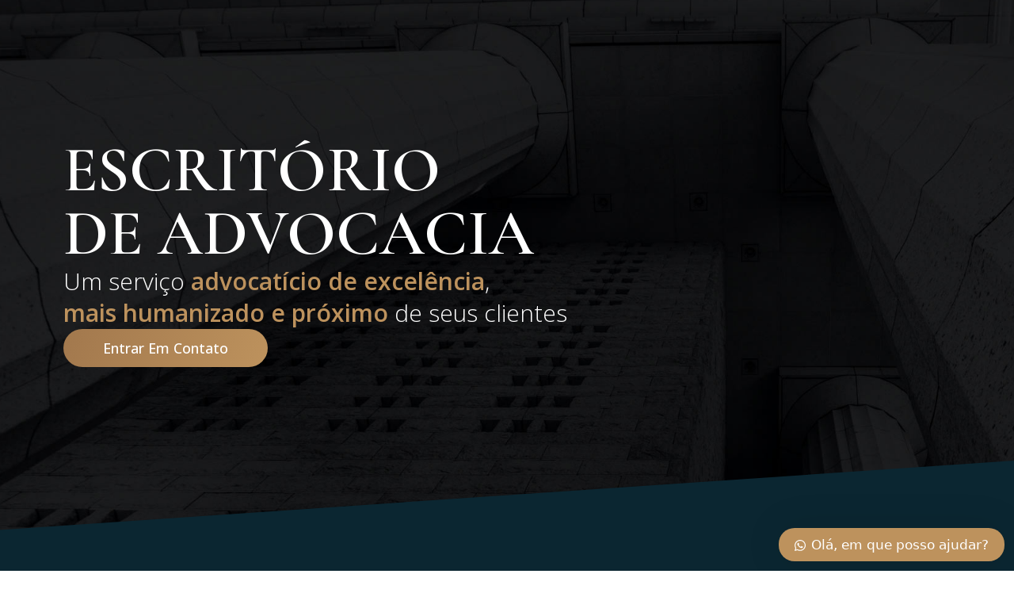

--- FILE ---
content_type: text/html; charset=UTF-8
request_url: https://smvadvogados.adv.br/
body_size: 124279
content:
<!DOCTYPE html>
<html lang="pt-BR">
<head>
	<meta charset="UTF-8">
	<title>SMV Advogados</title>
<meta name='robots' content='max-image-preview:large' />
<meta name="viewport" content="width=device-width, initial-scale=1"><link rel="alternate" type="application/rss+xml" title="Feed para SMV Advogados &raquo;" href="https://smvadvogados.adv.br/feed/" />
<link rel="alternate" type="application/rss+xml" title="Feed de comentários para SMV Advogados &raquo;" href="https://smvadvogados.adv.br/comments/feed/" />
<link rel="alternate" title="oEmbed (JSON)" type="application/json+oembed" href="https://smvadvogados.adv.br/wp-json/oembed/1.0/embed?url=https%3A%2F%2Fsmvadvogados.adv.br%2F" />
<link rel="alternate" title="oEmbed (XML)" type="text/xml+oembed" href="https://smvadvogados.adv.br/wp-json/oembed/1.0/embed?url=https%3A%2F%2Fsmvadvogados.adv.br%2F&#038;format=xml" />
<style id='wp-img-auto-sizes-contain-inline-css'>
img:is([sizes=auto i],[sizes^="auto," i]){contain-intrinsic-size:3000px 1500px}
/*# sourceURL=wp-img-auto-sizes-contain-inline-css */
</style>
<style id='wp-emoji-styles-inline-css'>

	img.wp-smiley, img.emoji {
		display: inline !important;
		border: none !important;
		box-shadow: none !important;
		height: 1em !important;
		width: 1em !important;
		margin: 0 0.07em !important;
		vertical-align: -0.1em !important;
		background: none !important;
		padding: 0 !important;
	}
/*# sourceURL=wp-emoji-styles-inline-css */
</style>
<style id='classic-theme-styles-inline-css'>
/*! This file is auto-generated */
.wp-block-button__link{color:#fff;background-color:#32373c;border-radius:9999px;box-shadow:none;text-decoration:none;padding:calc(.667em + 2px) calc(1.333em + 2px);font-size:1.125em}.wp-block-file__button{background:#32373c;color:#fff;text-decoration:none}
/*# sourceURL=/wp-includes/css/classic-themes.min.css */
</style>
<link rel='stylesheet' id='jet-engine-frontend-css' href='https://smvadvogados.adv.br/wp-content/plugins/jet-engine/assets/css/frontend.css?ver=3.6.2' media='all' />
<link rel='stylesheet' id='generate-style-css' href='https://smvadvogados.adv.br/wp-content/themes/generatepress/assets/css/main.min.css?ver=3.5.1' media='all' />
<style id='generate-style-inline-css'>
body{background-color:var(--base-2);color:var(--contrast);}a{color:var(--accent);}a{text-decoration:underline;}.entry-title a, .site-branding a, a.button, .wp-block-button__link, .main-navigation a{text-decoration:none;}a:hover, a:focus, a:active{color:var(--contrast);}.wp-block-group__inner-container{max-width:1200px;margin-left:auto;margin-right:auto;}:root{--contrast:#222222;--contrast-2:#575760;--contrast-3:#b2b2be;--base:#f0f0f0;--base-2:#f7f8f9;--base-3:#ffffff;--accent:#1e73be;}:root .has-contrast-color{color:var(--contrast);}:root .has-contrast-background-color{background-color:var(--contrast);}:root .has-contrast-2-color{color:var(--contrast-2);}:root .has-contrast-2-background-color{background-color:var(--contrast-2);}:root .has-contrast-3-color{color:var(--contrast-3);}:root .has-contrast-3-background-color{background-color:var(--contrast-3);}:root .has-base-color{color:var(--base);}:root .has-base-background-color{background-color:var(--base);}:root .has-base-2-color{color:var(--base-2);}:root .has-base-2-background-color{background-color:var(--base-2);}:root .has-base-3-color{color:var(--base-3);}:root .has-base-3-background-color{background-color:var(--base-3);}:root .has-accent-color{color:var(--accent);}:root .has-accent-background-color{background-color:var(--accent);}.top-bar{background-color:#636363;color:#ffffff;}.top-bar a{color:#ffffff;}.top-bar a:hover{color:#303030;}.site-header{background-color:var(--base-3);}.main-title a,.main-title a:hover{color:var(--contrast);}.site-description{color:var(--contrast-2);}.mobile-menu-control-wrapper .menu-toggle,.mobile-menu-control-wrapper .menu-toggle:hover,.mobile-menu-control-wrapper .menu-toggle:focus,.has-inline-mobile-toggle #site-navigation.toggled{background-color:rgba(0, 0, 0, 0.02);}.main-navigation,.main-navigation ul ul{background-color:var(--base-3);}.main-navigation .main-nav ul li a, .main-navigation .menu-toggle, .main-navigation .menu-bar-items{color:var(--contrast);}.main-navigation .main-nav ul li:not([class*="current-menu-"]):hover > a, .main-navigation .main-nav ul li:not([class*="current-menu-"]):focus > a, .main-navigation .main-nav ul li.sfHover:not([class*="current-menu-"]) > a, .main-navigation .menu-bar-item:hover > a, .main-navigation .menu-bar-item.sfHover > a{color:var(--accent);}button.menu-toggle:hover,button.menu-toggle:focus{color:var(--contrast);}.main-navigation .main-nav ul li[class*="current-menu-"] > a{color:var(--accent);}.navigation-search input[type="search"],.navigation-search input[type="search"]:active, .navigation-search input[type="search"]:focus, .main-navigation .main-nav ul li.search-item.active > a, .main-navigation .menu-bar-items .search-item.active > a{color:var(--accent);}.main-navigation ul ul{background-color:var(--base);}.separate-containers .inside-article, .separate-containers .comments-area, .separate-containers .page-header, .one-container .container, .separate-containers .paging-navigation, .inside-page-header{background-color:var(--base-3);}.entry-title a{color:var(--contrast);}.entry-title a:hover{color:var(--contrast-2);}.entry-meta{color:var(--contrast-2);}.sidebar .widget{background-color:var(--base-3);}.footer-widgets{background-color:var(--base-3);}.site-info{background-color:var(--base-3);}input[type="text"],input[type="email"],input[type="url"],input[type="password"],input[type="search"],input[type="tel"],input[type="number"],textarea,select{color:var(--contrast);background-color:var(--base-2);border-color:var(--base);}input[type="text"]:focus,input[type="email"]:focus,input[type="url"]:focus,input[type="password"]:focus,input[type="search"]:focus,input[type="tel"]:focus,input[type="number"]:focus,textarea:focus,select:focus{color:var(--contrast);background-color:var(--base-2);border-color:var(--contrast-3);}button,html input[type="button"],input[type="reset"],input[type="submit"],a.button,a.wp-block-button__link:not(.has-background){color:#ffffff;background-color:#55555e;}button:hover,html input[type="button"]:hover,input[type="reset"]:hover,input[type="submit"]:hover,a.button:hover,button:focus,html input[type="button"]:focus,input[type="reset"]:focus,input[type="submit"]:focus,a.button:focus,a.wp-block-button__link:not(.has-background):active,a.wp-block-button__link:not(.has-background):focus,a.wp-block-button__link:not(.has-background):hover{color:#ffffff;background-color:#3f4047;}a.generate-back-to-top{background-color:rgba( 0,0,0,0.4 );color:#ffffff;}a.generate-back-to-top:hover,a.generate-back-to-top:focus{background-color:rgba( 0,0,0,0.6 );color:#ffffff;}:root{--gp-search-modal-bg-color:var(--base-3);--gp-search-modal-text-color:var(--contrast);--gp-search-modal-overlay-bg-color:rgba(0,0,0,0.2);}@media (max-width:768px){.main-navigation .menu-bar-item:hover > a, .main-navigation .menu-bar-item.sfHover > a{background:none;color:var(--contrast);}}.nav-below-header .main-navigation .inside-navigation.grid-container, .nav-above-header .main-navigation .inside-navigation.grid-container{padding:0px 20px 0px 20px;}.site-main .wp-block-group__inner-container{padding:40px;}.separate-containers .paging-navigation{padding-top:20px;padding-bottom:20px;}.entry-content .alignwide, body:not(.no-sidebar) .entry-content .alignfull{margin-left:-40px;width:calc(100% + 80px);max-width:calc(100% + 80px);}.rtl .menu-item-has-children .dropdown-menu-toggle{padding-left:20px;}.rtl .main-navigation .main-nav ul li.menu-item-has-children > a{padding-right:20px;}@media (max-width:768px){.separate-containers .inside-article, .separate-containers .comments-area, .separate-containers .page-header, .separate-containers .paging-navigation, .one-container .site-content, .inside-page-header{padding:30px;}.site-main .wp-block-group__inner-container{padding:30px;}.inside-top-bar{padding-right:30px;padding-left:30px;}.inside-header{padding-right:30px;padding-left:30px;}.widget-area .widget{padding-top:30px;padding-right:30px;padding-bottom:30px;padding-left:30px;}.footer-widgets-container{padding-top:30px;padding-right:30px;padding-bottom:30px;padding-left:30px;}.inside-site-info{padding-right:30px;padding-left:30px;}.entry-content .alignwide, body:not(.no-sidebar) .entry-content .alignfull{margin-left:-30px;width:calc(100% + 60px);max-width:calc(100% + 60px);}.one-container .site-main .paging-navigation{margin-bottom:20px;}}/* End cached CSS */.is-right-sidebar{width:30%;}.is-left-sidebar{width:30%;}.site-content .content-area{width:70%;}@media (max-width:768px){.main-navigation .menu-toggle,.sidebar-nav-mobile:not(#sticky-placeholder){display:block;}.main-navigation ul,.gen-sidebar-nav,.main-navigation:not(.slideout-navigation):not(.toggled) .main-nav > ul,.has-inline-mobile-toggle #site-navigation .inside-navigation > *:not(.navigation-search):not(.main-nav){display:none;}.nav-align-right .inside-navigation,.nav-align-center .inside-navigation{justify-content:space-between;}.has-inline-mobile-toggle .mobile-menu-control-wrapper{display:flex;flex-wrap:wrap;}.has-inline-mobile-toggle .inside-header{flex-direction:row;text-align:left;flex-wrap:wrap;}.has-inline-mobile-toggle .header-widget,.has-inline-mobile-toggle #site-navigation{flex-basis:100%;}.nav-float-left .has-inline-mobile-toggle #site-navigation{order:10;}}
.elementor-template-full-width .site-content{display:block;}
/*# sourceURL=generate-style-inline-css */
</style>
<link rel='stylesheet' id='elementor-frontend-css' href='https://smvadvogados.adv.br/wp-content/uploads/elementor/css/custom-frontend.min.css?ver=1757326821' media='all' />
<link rel='stylesheet' id='widget-image-css' href='https://smvadvogados.adv.br/wp-content/plugins/elementor/assets/css/widget-image.min.css?ver=3.27.6' media='all' />
<link rel='stylesheet' id='widget-nav-menu-css' href='https://smvadvogados.adv.br/wp-content/uploads/elementor/css/custom-pro-widget-nav-menu.min.css?ver=1757326821' media='all' />
<link rel='stylesheet' id='e-sticky-css' href='https://smvadvogados.adv.br/wp-content/plugins/elementor-pro/assets/css/modules/sticky.min.css?ver=3.27.4' media='all' />
<link rel='stylesheet' id='widget-heading-css' href='https://smvadvogados.adv.br/wp-content/plugins/elementor/assets/css/widget-heading.min.css?ver=3.27.6' media='all' />
<link rel='stylesheet' id='widget-form-css' href='https://smvadvogados.adv.br/wp-content/plugins/elementor-pro/assets/css/widget-form.min.css?ver=3.27.4' media='all' />
<link rel='stylesheet' id='widget-icon-list-css' href='https://smvadvogados.adv.br/wp-content/uploads/elementor/css/custom-widget-icon-list.min.css?ver=1757326821' media='all' />
<link rel='stylesheet' id='widget-social-icons-css' href='https://smvadvogados.adv.br/wp-content/plugins/elementor/assets/css/widget-social-icons.min.css?ver=3.27.6' media='all' />
<link rel='stylesheet' id='e-apple-webkit-css' href='https://smvadvogados.adv.br/wp-content/uploads/elementor/css/custom-apple-webkit.min.css?ver=1757326821' media='all' />
<link rel='stylesheet' id='widget-divider-css' href='https://smvadvogados.adv.br/wp-content/plugins/elementor/assets/css/widget-divider.min.css?ver=3.27.6' media='all' />
<link rel='stylesheet' id='swiper-css' href='https://smvadvogados.adv.br/wp-content/plugins/elementor/assets/lib/swiper/v8/css/swiper.min.css?ver=8.4.5' media='all' />
<link rel='stylesheet' id='e-swiper-css' href='https://smvadvogados.adv.br/wp-content/plugins/elementor/assets/css/conditionals/e-swiper.min.css?ver=3.27.6' media='all' />
<link rel='stylesheet' id='widget-gallery-css' href='https://smvadvogados.adv.br/wp-content/plugins/elementor-pro/assets/css/widget-gallery.min.css?ver=3.27.4' media='all' />
<link rel='stylesheet' id='elementor-gallery-css' href='https://smvadvogados.adv.br/wp-content/plugins/elementor/assets/lib/e-gallery/css/e-gallery.min.css?ver=1.2.0' media='all' />
<link rel='stylesheet' id='e-transitions-css' href='https://smvadvogados.adv.br/wp-content/plugins/elementor-pro/assets/css/conditionals/transitions.min.css?ver=3.27.4' media='all' />
<link rel='stylesheet' id='elementor-post-12-css' href='https://smvadvogados.adv.br/wp-content/uploads/elementor/css/post-12.css?ver=1757326822' media='all' />
<link rel='stylesheet' id='e-shapes-css' href='https://smvadvogados.adv.br/wp-content/plugins/elementor/assets/css/conditionals/shapes.min.css?ver=3.27.6' media='all' />
<link rel='stylesheet' id='widget-text-editor-css' href='https://smvadvogados.adv.br/wp-content/plugins/elementor/assets/css/widget-text-editor.min.css?ver=3.27.6' media='all' />
<link rel='stylesheet' id='widget-animated-headline-css' href='https://smvadvogados.adv.br/wp-content/plugins/elementor-pro/assets/css/widget-animated-headline.min.css?ver=3.27.4' media='all' />
<link rel='stylesheet' id='elementor-post-13-css' href='https://smvadvogados.adv.br/wp-content/uploads/elementor/css/post-13.css?ver=1768218709' media='all' />
<link rel='stylesheet' id='elementor-post-222-css' href='https://smvadvogados.adv.br/wp-content/uploads/elementor/css/post-222.css?ver=1757326822' media='all' />
<link rel='stylesheet' id='elementor-post-499-css' href='https://smvadvogados.adv.br/wp-content/uploads/elementor/css/post-499.css?ver=1757326822' media='all' />
<link rel='stylesheet' id='elementor-post-30-css' href='https://smvadvogados.adv.br/wp-content/uploads/elementor/css/post-30.css?ver=1757326822' media='all' />
<link rel='stylesheet' id='elementor-post-44-css' href='https://smvadvogados.adv.br/wp-content/uploads/elementor/css/post-44.css?ver=1757326822' media='all' />
<link rel='stylesheet' id='wws-public-style-css' href='https://smvadvogados.adv.br/wp-content/plugins/wordpress-whatsapp-support/assets/css/wws-public-style.css?ver=2.3.2' media='all' />
<style id='wws-public-style-inline-css'>
.wws--bg-color {
			background-color: #bd925d;
		}.wws--text-color {
				color: #ffffff;
		}.wws-popup__open-btn {
				padding: 8px 20px;
				border-radius: 20px;
				display: inline-block;
				margin-top: 15px;
				cursor: pointer;
			}.wws-popup-container--position {
					right: 12px;
					bottom: 12px;
				}
				.wws-popup__open-btn { float: right; }@media( max-width: 720px ) {
				.wws-popup__open-btn {
					padding: 0 !important;
					width: 60px !important;
					height: 60px !important;
					border-radius: 50% !important;
					display: flex !important;
					justify-content: center !important;
					align-items: center !important;
					font-size: 30px !important;
				}
				.wws-popup__open-btn > svg {
					padding-right: 0;
					width: 30px;
					height: 30px;
				}
				.wws-popup__open-btn span { display: none; }
			}
/*# sourceURL=wws-public-style-inline-css */
</style>
<link rel='stylesheet' id='wws-public-template-css' href='https://smvadvogados.adv.br/wp-content/plugins/wordpress-whatsapp-support/assets/css/wws-public-template-4.css?ver=2.3.2' media='all' />
<link rel='stylesheet' id='google-fonts-1-css' href='https://fonts.googleapis.com/css?family=Cormorant+Garamond%3A100%2C100italic%2C200%2C200italic%2C300%2C300italic%2C400%2C400italic%2C500%2C500italic%2C600%2C600italic%2C700%2C700italic%2C800%2C800italic%2C900%2C900italic%7CCormorant%3A100%2C100italic%2C200%2C200italic%2C300%2C300italic%2C400%2C400italic%2C500%2C500italic%2C600%2C600italic%2C700%2C700italic%2C800%2C800italic%2C900%2C900italic%7COpen+Sans%3A100%2C100italic%2C200%2C200italic%2C300%2C300italic%2C400%2C400italic%2C500%2C500italic%2C600%2C600italic%2C700%2C700italic%2C800%2C800italic%2C900%2C900italic&#038;display=swap&#038;ver=6.9' media='all' />
<link rel="preconnect" href="https://fonts.gstatic.com/" crossorigin><script src="https://smvadvogados.adv.br/wp-includes/js/jquery/jquery.min.js?ver=3.7.1" id="jquery-core-js"></script>
<script src="https://smvadvogados.adv.br/wp-includes/js/jquery/jquery-migrate.min.js?ver=3.4.1" id="jquery-migrate-js"></script>
<link rel="https://api.w.org/" href="https://smvadvogados.adv.br/wp-json/" /><link rel="alternate" title="JSON" type="application/json" href="https://smvadvogados.adv.br/wp-json/wp/v2/pages/13" /><link rel="EditURI" type="application/rsd+xml" title="RSD" href="https://smvadvogados.adv.br/xmlrpc.php?rsd" />
<meta name="generator" content="WordPress 6.9" />
<link rel="canonical" href="https://smvadvogados.adv.br/" />
<link rel='shortlink' href='https://smvadvogados.adv.br/' />
<meta name="generator" content="Elementor 3.27.6; features: e_font_icon_svg, additional_custom_breakpoints, e_element_cache; settings: css_print_method-external, google_font-enabled, font_display-swap">
			<style>
				.e-con.e-parent:nth-of-type(n+4):not(.e-lazyloaded):not(.e-no-lazyload),
				.e-con.e-parent:nth-of-type(n+4):not(.e-lazyloaded):not(.e-no-lazyload) * {
					background-image: none !important;
				}
				@media screen and (max-height: 1024px) {
					.e-con.e-parent:nth-of-type(n+3):not(.e-lazyloaded):not(.e-no-lazyload),
					.e-con.e-parent:nth-of-type(n+3):not(.e-lazyloaded):not(.e-no-lazyload) * {
						background-image: none !important;
					}
				}
				@media screen and (max-height: 640px) {
					.e-con.e-parent:nth-of-type(n+2):not(.e-lazyloaded):not(.e-no-lazyload),
					.e-con.e-parent:nth-of-type(n+2):not(.e-lazyloaded):not(.e-no-lazyload) * {
						background-image: none !important;
					}
				}
			</style>
			<link rel="icon" href="https://smvadvogados.adv.br/wp-content/uploads/2025/03/cropped-favicon-32x32.png" sizes="32x32" />
<link rel="icon" href="https://smvadvogados.adv.br/wp-content/uploads/2025/03/cropped-favicon-192x192.png" sizes="192x192" />
<link rel="apple-touch-icon" href="https://smvadvogados.adv.br/wp-content/uploads/2025/03/cropped-favicon-180x180.png" />
<meta name="msapplication-TileImage" content="https://smvadvogados.adv.br/wp-content/uploads/2025/03/cropped-favicon-270x270.png" />
<style id='global-styles-inline-css'>
:root{--wp--preset--aspect-ratio--square: 1;--wp--preset--aspect-ratio--4-3: 4/3;--wp--preset--aspect-ratio--3-4: 3/4;--wp--preset--aspect-ratio--3-2: 3/2;--wp--preset--aspect-ratio--2-3: 2/3;--wp--preset--aspect-ratio--16-9: 16/9;--wp--preset--aspect-ratio--9-16: 9/16;--wp--preset--color--black: #000000;--wp--preset--color--cyan-bluish-gray: #abb8c3;--wp--preset--color--white: #ffffff;--wp--preset--color--pale-pink: #f78da7;--wp--preset--color--vivid-red: #cf2e2e;--wp--preset--color--luminous-vivid-orange: #ff6900;--wp--preset--color--luminous-vivid-amber: #fcb900;--wp--preset--color--light-green-cyan: #7bdcb5;--wp--preset--color--vivid-green-cyan: #00d084;--wp--preset--color--pale-cyan-blue: #8ed1fc;--wp--preset--color--vivid-cyan-blue: #0693e3;--wp--preset--color--vivid-purple: #9b51e0;--wp--preset--color--contrast: var(--contrast);--wp--preset--color--contrast-2: var(--contrast-2);--wp--preset--color--contrast-3: var(--contrast-3);--wp--preset--color--base: var(--base);--wp--preset--color--base-2: var(--base-2);--wp--preset--color--base-3: var(--base-3);--wp--preset--color--accent: var(--accent);--wp--preset--gradient--vivid-cyan-blue-to-vivid-purple: linear-gradient(135deg,rgb(6,147,227) 0%,rgb(155,81,224) 100%);--wp--preset--gradient--light-green-cyan-to-vivid-green-cyan: linear-gradient(135deg,rgb(122,220,180) 0%,rgb(0,208,130) 100%);--wp--preset--gradient--luminous-vivid-amber-to-luminous-vivid-orange: linear-gradient(135deg,rgb(252,185,0) 0%,rgb(255,105,0) 100%);--wp--preset--gradient--luminous-vivid-orange-to-vivid-red: linear-gradient(135deg,rgb(255,105,0) 0%,rgb(207,46,46) 100%);--wp--preset--gradient--very-light-gray-to-cyan-bluish-gray: linear-gradient(135deg,rgb(238,238,238) 0%,rgb(169,184,195) 100%);--wp--preset--gradient--cool-to-warm-spectrum: linear-gradient(135deg,rgb(74,234,220) 0%,rgb(151,120,209) 20%,rgb(207,42,186) 40%,rgb(238,44,130) 60%,rgb(251,105,98) 80%,rgb(254,248,76) 100%);--wp--preset--gradient--blush-light-purple: linear-gradient(135deg,rgb(255,206,236) 0%,rgb(152,150,240) 100%);--wp--preset--gradient--blush-bordeaux: linear-gradient(135deg,rgb(254,205,165) 0%,rgb(254,45,45) 50%,rgb(107,0,62) 100%);--wp--preset--gradient--luminous-dusk: linear-gradient(135deg,rgb(255,203,112) 0%,rgb(199,81,192) 50%,rgb(65,88,208) 100%);--wp--preset--gradient--pale-ocean: linear-gradient(135deg,rgb(255,245,203) 0%,rgb(182,227,212) 50%,rgb(51,167,181) 100%);--wp--preset--gradient--electric-grass: linear-gradient(135deg,rgb(202,248,128) 0%,rgb(113,206,126) 100%);--wp--preset--gradient--midnight: linear-gradient(135deg,rgb(2,3,129) 0%,rgb(40,116,252) 100%);--wp--preset--font-size--small: 13px;--wp--preset--font-size--medium: 20px;--wp--preset--font-size--large: 36px;--wp--preset--font-size--x-large: 42px;--wp--preset--spacing--20: 0.44rem;--wp--preset--spacing--30: 0.67rem;--wp--preset--spacing--40: 1rem;--wp--preset--spacing--50: 1.5rem;--wp--preset--spacing--60: 2.25rem;--wp--preset--spacing--70: 3.38rem;--wp--preset--spacing--80: 5.06rem;--wp--preset--shadow--natural: 6px 6px 9px rgba(0, 0, 0, 0.2);--wp--preset--shadow--deep: 12px 12px 50px rgba(0, 0, 0, 0.4);--wp--preset--shadow--sharp: 6px 6px 0px rgba(0, 0, 0, 0.2);--wp--preset--shadow--outlined: 6px 6px 0px -3px rgb(255, 255, 255), 6px 6px rgb(0, 0, 0);--wp--preset--shadow--crisp: 6px 6px 0px rgb(0, 0, 0);}:where(.is-layout-flex){gap: 0.5em;}:where(.is-layout-grid){gap: 0.5em;}body .is-layout-flex{display: flex;}.is-layout-flex{flex-wrap: wrap;align-items: center;}.is-layout-flex > :is(*, div){margin: 0;}body .is-layout-grid{display: grid;}.is-layout-grid > :is(*, div){margin: 0;}:where(.wp-block-columns.is-layout-flex){gap: 2em;}:where(.wp-block-columns.is-layout-grid){gap: 2em;}:where(.wp-block-post-template.is-layout-flex){gap: 1.25em;}:where(.wp-block-post-template.is-layout-grid){gap: 1.25em;}.has-black-color{color: var(--wp--preset--color--black) !important;}.has-cyan-bluish-gray-color{color: var(--wp--preset--color--cyan-bluish-gray) !important;}.has-white-color{color: var(--wp--preset--color--white) !important;}.has-pale-pink-color{color: var(--wp--preset--color--pale-pink) !important;}.has-vivid-red-color{color: var(--wp--preset--color--vivid-red) !important;}.has-luminous-vivid-orange-color{color: var(--wp--preset--color--luminous-vivid-orange) !important;}.has-luminous-vivid-amber-color{color: var(--wp--preset--color--luminous-vivid-amber) !important;}.has-light-green-cyan-color{color: var(--wp--preset--color--light-green-cyan) !important;}.has-vivid-green-cyan-color{color: var(--wp--preset--color--vivid-green-cyan) !important;}.has-pale-cyan-blue-color{color: var(--wp--preset--color--pale-cyan-blue) !important;}.has-vivid-cyan-blue-color{color: var(--wp--preset--color--vivid-cyan-blue) !important;}.has-vivid-purple-color{color: var(--wp--preset--color--vivid-purple) !important;}.has-black-background-color{background-color: var(--wp--preset--color--black) !important;}.has-cyan-bluish-gray-background-color{background-color: var(--wp--preset--color--cyan-bluish-gray) !important;}.has-white-background-color{background-color: var(--wp--preset--color--white) !important;}.has-pale-pink-background-color{background-color: var(--wp--preset--color--pale-pink) !important;}.has-vivid-red-background-color{background-color: var(--wp--preset--color--vivid-red) !important;}.has-luminous-vivid-orange-background-color{background-color: var(--wp--preset--color--luminous-vivid-orange) !important;}.has-luminous-vivid-amber-background-color{background-color: var(--wp--preset--color--luminous-vivid-amber) !important;}.has-light-green-cyan-background-color{background-color: var(--wp--preset--color--light-green-cyan) !important;}.has-vivid-green-cyan-background-color{background-color: var(--wp--preset--color--vivid-green-cyan) !important;}.has-pale-cyan-blue-background-color{background-color: var(--wp--preset--color--pale-cyan-blue) !important;}.has-vivid-cyan-blue-background-color{background-color: var(--wp--preset--color--vivid-cyan-blue) !important;}.has-vivid-purple-background-color{background-color: var(--wp--preset--color--vivid-purple) !important;}.has-black-border-color{border-color: var(--wp--preset--color--black) !important;}.has-cyan-bluish-gray-border-color{border-color: var(--wp--preset--color--cyan-bluish-gray) !important;}.has-white-border-color{border-color: var(--wp--preset--color--white) !important;}.has-pale-pink-border-color{border-color: var(--wp--preset--color--pale-pink) !important;}.has-vivid-red-border-color{border-color: var(--wp--preset--color--vivid-red) !important;}.has-luminous-vivid-orange-border-color{border-color: var(--wp--preset--color--luminous-vivid-orange) !important;}.has-luminous-vivid-amber-border-color{border-color: var(--wp--preset--color--luminous-vivid-amber) !important;}.has-light-green-cyan-border-color{border-color: var(--wp--preset--color--light-green-cyan) !important;}.has-vivid-green-cyan-border-color{border-color: var(--wp--preset--color--vivid-green-cyan) !important;}.has-pale-cyan-blue-border-color{border-color: var(--wp--preset--color--pale-cyan-blue) !important;}.has-vivid-cyan-blue-border-color{border-color: var(--wp--preset--color--vivid-cyan-blue) !important;}.has-vivid-purple-border-color{border-color: var(--wp--preset--color--vivid-purple) !important;}.has-vivid-cyan-blue-to-vivid-purple-gradient-background{background: var(--wp--preset--gradient--vivid-cyan-blue-to-vivid-purple) !important;}.has-light-green-cyan-to-vivid-green-cyan-gradient-background{background: var(--wp--preset--gradient--light-green-cyan-to-vivid-green-cyan) !important;}.has-luminous-vivid-amber-to-luminous-vivid-orange-gradient-background{background: var(--wp--preset--gradient--luminous-vivid-amber-to-luminous-vivid-orange) !important;}.has-luminous-vivid-orange-to-vivid-red-gradient-background{background: var(--wp--preset--gradient--luminous-vivid-orange-to-vivid-red) !important;}.has-very-light-gray-to-cyan-bluish-gray-gradient-background{background: var(--wp--preset--gradient--very-light-gray-to-cyan-bluish-gray) !important;}.has-cool-to-warm-spectrum-gradient-background{background: var(--wp--preset--gradient--cool-to-warm-spectrum) !important;}.has-blush-light-purple-gradient-background{background: var(--wp--preset--gradient--blush-light-purple) !important;}.has-blush-bordeaux-gradient-background{background: var(--wp--preset--gradient--blush-bordeaux) !important;}.has-luminous-dusk-gradient-background{background: var(--wp--preset--gradient--luminous-dusk) !important;}.has-pale-ocean-gradient-background{background: var(--wp--preset--gradient--pale-ocean) !important;}.has-electric-grass-gradient-background{background: var(--wp--preset--gradient--electric-grass) !important;}.has-midnight-gradient-background{background: var(--wp--preset--gradient--midnight) !important;}.has-small-font-size{font-size: var(--wp--preset--font-size--small) !important;}.has-medium-font-size{font-size: var(--wp--preset--font-size--medium) !important;}.has-large-font-size{font-size: var(--wp--preset--font-size--large) !important;}.has-x-large-font-size{font-size: var(--wp--preset--font-size--x-large) !important;}
/*# sourceURL=global-styles-inline-css */
</style>
</head>

<body class="home wp-singular page-template page-template-elementor_header_footer page page-id-13 wp-embed-responsive wp-theme-generatepress right-sidebar nav-float-right separate-containers header-aligned-left dropdown-hover elementor-default elementor-template-full-width elementor-kit-12 elementor-page elementor-page-13 full-width-content" itemtype="https://schema.org/WebPage" itemscope>
	<a class="screen-reader-text skip-link" href="#content" title="Pular para o conteúdo">Pular para o conteúdo</a>		<div data-elementor-type="header" data-elementor-id="30" class="elementor elementor-30 elementor-location-header" data-elementor-post-type="elementor_library">
			<div class="elementor-element elementor-element-7cd620c e-flex e-con-boxed e-con e-parent" data-id="7cd620c" data-element_type="container" data-settings="{&quot;background_background&quot;:&quot;classic&quot;,&quot;sticky&quot;:&quot;top&quot;,&quot;sticky_on&quot;:[&quot;widescreen&quot;,&quot;desktop&quot;,&quot;laptop&quot;,&quot;tablet&quot;,&quot;mobile&quot;],&quot;sticky_offset&quot;:0,&quot;sticky_effects_offset&quot;:0,&quot;sticky_anchor_link_offset&quot;:0}">
					<div class="e-con-inner">
		<div class="elementor-element elementor-element-6d84fba e-con-full e-flex e-con e-child" data-id="6d84fba" data-element_type="container">
				<div class="elementor-element elementor-element-daa68c8 elementor-widget elementor-widget-image" data-id="daa68c8" data-element_type="widget" data-widget_type="image.default">
				<div class="elementor-widget-container">
																<a href="https://smvadvogados.adv.br">
							<img width="254" height="70" src="https://smvadvogados.adv.br/wp-content/uploads/2024/09/smv-advogados-logo-gold.png" class="attachment-large size-large wp-image-240" alt="SMV Advogados Associados" />								</a>
															</div>
				</div>
				</div>
		<div class="elementor-element elementor-element-b5c12d4 e-con-full e-flex e-con e-child" data-id="b5c12d4" data-element_type="container">
				<div class="elementor-element elementor-element-c91f636 elementor-nav-menu__align-end elementor-nav-menu--stretch elementor-nav-menu__text-align-center elementor-nav-menu--dropdown-tablet elementor-nav-menu--toggle elementor-nav-menu--burger elementor-widget elementor-widget-nav-menu" data-id="c91f636" data-element_type="widget" data-settings="{&quot;full_width&quot;:&quot;stretch&quot;,&quot;layout&quot;:&quot;horizontal&quot;,&quot;submenu_icon&quot;:{&quot;value&quot;:&quot;&lt;svg class=\&quot;e-font-icon-svg e-fas-caret-down\&quot; viewBox=\&quot;0 0 320 512\&quot; xmlns=\&quot;http:\/\/www.w3.org\/2000\/svg\&quot;&gt;&lt;path d=\&quot;M31.3 192h257.3c17.8 0 26.7 21.5 14.1 34.1L174.1 354.8c-7.8 7.8-20.5 7.8-28.3 0L17.2 226.1C4.6 213.5 13.5 192 31.3 192z\&quot;&gt;&lt;\/path&gt;&lt;\/svg&gt;&quot;,&quot;library&quot;:&quot;fa-solid&quot;},&quot;toggle&quot;:&quot;burger&quot;}" data-widget_type="nav-menu.default">
				<div class="elementor-widget-container">
								<nav aria-label="Menu" class="elementor-nav-menu--main elementor-nav-menu__container elementor-nav-menu--layout-horizontal e--pointer-underline e--animation-fade">
				<ul id="menu-1-c91f636" class="elementor-nav-menu"><li class="menu-item menu-item-type-post_type menu-item-object-page menu-item-home current-menu-item page_item page-item-13 current_page_item menu-item-25"><a href="https://smvadvogados.adv.br/" aria-current="page" class="elementor-item elementor-item-active">Início</a></li>
<li class="menu-item menu-item-type-post_type menu-item-object-page menu-item-29"><a href="https://smvadvogados.adv.br/o-escritorio/" class="elementor-item">O Escritório</a></li>
<li class="menu-item menu-item-type-post_type menu-item-object-page menu-item-26"><a href="https://smvadvogados.adv.br/atuacao/" class="elementor-item">Atuação</a></li>
<li class="menu-item menu-item-type-post_type menu-item-object-page menu-item-28"><a href="https://smvadvogados.adv.br/equipe/" class="elementor-item">Equipe</a></li>
<li class="menu-item menu-item-type-post_type menu-item-object-page menu-item-27"><a href="https://smvadvogados.adv.br/contato/" class="elementor-item">Contato</a></li>
</ul>			</nav>
					<div class="elementor-menu-toggle" role="button" tabindex="0" aria-label="Menu Toggle" aria-expanded="false">
			<svg aria-hidden="true" role="presentation" class="elementor-menu-toggle__icon--open e-font-icon-svg e-eicon-menu-bar" viewBox="0 0 1000 1000" xmlns="http://www.w3.org/2000/svg"><path d="M104 333H896C929 333 958 304 958 271S929 208 896 208H104C71 208 42 237 42 271S71 333 104 333ZM104 583H896C929 583 958 554 958 521S929 458 896 458H104C71 458 42 487 42 521S71 583 104 583ZM104 833H896C929 833 958 804 958 771S929 708 896 708H104C71 708 42 737 42 771S71 833 104 833Z"></path></svg><svg aria-hidden="true" role="presentation" class="elementor-menu-toggle__icon--close e-font-icon-svg e-eicon-close" viewBox="0 0 1000 1000" xmlns="http://www.w3.org/2000/svg"><path d="M742 167L500 408 258 167C246 154 233 150 217 150 196 150 179 158 167 167 154 179 150 196 150 212 150 229 154 242 171 254L408 500 167 742C138 771 138 800 167 829 196 858 225 858 254 829L496 587 738 829C750 842 767 846 783 846 800 846 817 842 829 829 842 817 846 804 846 783 846 767 842 750 829 737L588 500 833 258C863 229 863 200 833 171 804 137 775 137 742 167Z"></path></svg>		</div>
					<nav class="elementor-nav-menu--dropdown elementor-nav-menu__container" aria-hidden="true">
				<ul id="menu-2-c91f636" class="elementor-nav-menu"><li class="menu-item menu-item-type-post_type menu-item-object-page menu-item-home current-menu-item page_item page-item-13 current_page_item menu-item-25"><a href="https://smvadvogados.adv.br/" aria-current="page" class="elementor-item elementor-item-active" tabindex="-1">Início</a></li>
<li class="menu-item menu-item-type-post_type menu-item-object-page menu-item-29"><a href="https://smvadvogados.adv.br/o-escritorio/" class="elementor-item" tabindex="-1">O Escritório</a></li>
<li class="menu-item menu-item-type-post_type menu-item-object-page menu-item-26"><a href="https://smvadvogados.adv.br/atuacao/" class="elementor-item" tabindex="-1">Atuação</a></li>
<li class="menu-item menu-item-type-post_type menu-item-object-page menu-item-28"><a href="https://smvadvogados.adv.br/equipe/" class="elementor-item" tabindex="-1">Equipe</a></li>
<li class="menu-item menu-item-type-post_type menu-item-object-page menu-item-27"><a href="https://smvadvogados.adv.br/contato/" class="elementor-item" tabindex="-1">Contato</a></li>
</ul>			</nav>
						</div>
				</div>
				</div>
		<div class="elementor-element elementor-element-9ff91c8 e-con-full e-flex e-con e-child" data-id="9ff91c8" data-element_type="container">
				<div class="elementor-element elementor-element-074e155 elementor-align-right elementor-widget elementor-widget-button" data-id="074e155" data-element_type="widget" data-widget_type="button.default">
				<div class="elementor-widget-container">
									<div class="elementor-button-wrapper">
					<a class="elementor-button elementor-button-link elementor-size-sm" href="https://wa.me/5561991748269?text=Olá,%20gostaria%20de%20agendar%20um%20atendimento.">
						<span class="elementor-button-content-wrapper">
						<span class="elementor-button-icon">
				<svg aria-hidden="true" class="e-font-icon-svg e-fab-whatsapp" viewBox="0 0 448 512" xmlns="http://www.w3.org/2000/svg"><path d="M380.9 97.1C339 55.1 283.2 32 223.9 32c-122.4 0-222 99.6-222 222 0 39.1 10.2 77.3 29.6 111L0 480l117.7-30.9c32.4 17.7 68.9 27 106.1 27h.1c122.3 0 224.1-99.6 224.1-222 0-59.3-25.2-115-67.1-157zm-157 341.6c-33.2 0-65.7-8.9-94-25.7l-6.7-4-69.8 18.3L72 359.2l-4.4-7c-18.5-29.4-28.2-63.3-28.2-98.2 0-101.7 82.8-184.5 184.6-184.5 49.3 0 95.6 19.2 130.4 54.1 34.8 34.9 56.2 81.2 56.1 130.5 0 101.8-84.9 184.6-186.6 184.6zm101.2-138.2c-5.5-2.8-32.8-16.2-37.9-18-5.1-1.9-8.8-2.8-12.5 2.8-3.7 5.6-14.3 18-17.6 21.8-3.2 3.7-6.5 4.2-12 1.4-32.6-16.3-54-29.1-75.5-66-5.7-9.8 5.7-9.1 16.3-30.3 1.8-3.7.9-6.9-.5-9.7-1.4-2.8-12.5-30.1-17.1-41.2-4.5-10.8-9.1-9.3-12.5-9.5-3.2-.2-6.9-.2-10.6-.2-3.7 0-9.7 1.4-14.8 6.9-5.1 5.6-19.4 19-19.4 46.3 0 27.3 19.9 53.7 22.6 57.4 2.8 3.7 39.1 59.7 94.8 83.8 35.2 15.2 49 16.5 66.6 13.9 10.7-1.6 32.8-13.4 37.4-26.4 4.6-13 4.6-24.1 3.2-26.4-1.3-2.5-5-3.9-10.5-6.6z"></path></svg>			</span>
									<span class="elementor-button-text">Contato</span>
					</span>
					</a>
				</div>
								</div>
				</div>
				</div>
					</div>
				</div>
				</div>
		
	<div class="site grid-container container hfeed" id="page">
				<div class="site-content" id="content">
					<div data-elementor-type="wp-page" data-elementor-id="13" class="elementor elementor-13" data-elementor-post-type="page">
				<div class="elementor-element elementor-element-bf5b0fa e-flex e-con-boxed e-con e-parent" data-id="bf5b0fa" data-element_type="container" data-settings="{&quot;background_background&quot;:&quot;video&quot;,&quot;background_video_link&quot;:&quot;https:\/\/smvadvogados.adv.br\/wp-content\/uploads\/2025\/01\/smv_advogados_associados_1.mp4&quot;,&quot;shape_divider_bottom&quot;:&quot;tilt&quot;}">
					<div class="e-con-inner">
		<div class="elementor-background-video-container elementor-hidden-mobile">
							<video class="elementor-background-video-hosted" autoplay muted playsinline loop></video>
					</div>		<div class="elementor-shape elementor-shape-bottom" data-negative="false">
			<svg xmlns="http://www.w3.org/2000/svg" viewBox="0 0 1000 100" preserveAspectRatio="none">
	<path class="elementor-shape-fill" d="M0,6V0h1000v100L0,6z"/>
</svg>		</div>
		<div class="elementor-element elementor-element-633a923 e-con-full e-flex e-con e-child" data-id="633a923" data-element_type="container">
				<div class="elementor-element elementor-element-7484219 elementor-widget elementor-widget-heading" data-id="7484219" data-element_type="widget" data-widget_type="heading.default">
				<div class="elementor-widget-container">
					<h2 class="elementor-heading-title elementor-size-default">ESCRITÓRIO <br>DE ADVOCACIA</h2>				</div>
				</div>
				<div class="elementor-element elementor-element-924939d elementor-widget elementor-widget-heading" data-id="924939d" data-element_type="widget" data-widget_type="heading.default">
				<div class="elementor-widget-container">
					<h2 class="elementor-heading-title elementor-size-default">Um serviço <span class="destaque">advocatício de excelência</span>,<br>
<span class="destaque">mais humanizado e próximo</span> de seus clientes</h2>				</div>
				</div>
				<div class="elementor-element elementor-element-0405ba6 elementor-mobile-align-center elementor-widget elementor-widget-button" data-id="0405ba6" data-element_type="widget" data-widget_type="button.default">
				<div class="elementor-widget-container">
									<div class="elementor-button-wrapper">
					<a class="elementor-button elementor-button-link elementor-size-sm" href="https://wa.me/5561991748269?text=Olá,%20gostaria%20de%20agendar%20um%20atendimento.">
						<span class="elementor-button-content-wrapper">
									<span class="elementor-button-text">Entrar Em Contato</span>
					</span>
					</a>
				</div>
								</div>
				</div>
				</div>
					</div>
				</div>
		<div class="elementor-element elementor-element-62ee653 e-flex e-con-boxed e-con e-parent" data-id="62ee653" data-element_type="container" data-settings="{&quot;background_background&quot;:&quot;classic&quot;}">
					<div class="e-con-inner">
		<div class="elementor-element elementor-element-8e5f261 e-con-full e-flex e-con e-child" data-id="8e5f261" data-element_type="container">
				<div class="elementor-element elementor-element-72bce21 elementor-widget elementor-widget-heading" data-id="72bce21" data-element_type="widget" data-widget_type="heading.default">
				<div class="elementor-widget-container">
					<h2 class="elementor-heading-title elementor-size-default">Quem Somos</h2>				</div>
				</div>
				<div class="elementor-element elementor-element-8fea64b elementor-widget elementor-widget-text-editor" data-id="8fea64b" data-element_type="widget" data-widget_type="text-editor.default">
				<div class="elementor-widget-container">
									<p>Somos um <strong>ESCRITÓRIO DE ADVOCACIA,</strong> fundado em 2017 pelos sócios <strong>Rafael F. Marques Valente</strong> e <strong>Maíra C. dos Sousa Sousa</strong>, com o objetivo de prestar um <strong>serviço advocatício de excelência</strong>, mais humanizado e próximo de seus clientes, a fim de <strong>entregar resultados mais efetivos</strong>.</p><p>Atuamos nas <strong>áreas</strong> do <strong>Direito Criminal</strong> (especialista em Tribunal do Júri, acompanhamento de Inquéritos, assistente de acusação, defesa em crimes contra a ordem econômica e atuação em ações civis públicas), <strong>Direito Administrativo</strong> (Licitações e Contratos Administrativos), <strong>Direito Civil</strong> (Contratos, Responsabilidade Civil, Direito de Família Órfaos e Sucessões),<strong> Direito Empresarial</strong> (Estruturação, Planejamento Sucessório, e Programa de Compliance), e Trabalhista (defesas judiciais e administrativas).</p>								</div>
				</div>
				<div class="elementor-element elementor-element-f05aeea elementor-align-justify elementor-widget elementor-widget-button" data-id="f05aeea" data-element_type="widget" data-widget_type="button.default">
				<div class="elementor-widget-container">
									<div class="elementor-button-wrapper">
					<a class="elementor-button elementor-button-link elementor-size-sm" href="https://smvadvogados.adv.br/o-escritorio/">
						<span class="elementor-button-content-wrapper">
						<span class="elementor-button-icon">
				<svg aria-hidden="true" class="e-font-icon-svg e-fas-gavel" viewBox="0 0 512 512" xmlns="http://www.w3.org/2000/svg"><path d="M504.971 199.362l-22.627-22.627c-9.373-9.373-24.569-9.373-33.941 0l-5.657 5.657L329.608 69.255l5.657-5.657c9.373-9.373 9.373-24.569 0-33.941L312.638 7.029c-9.373-9.373-24.569-9.373-33.941 0L154.246 131.48c-9.373 9.373-9.373 24.569 0 33.941l22.627 22.627c9.373 9.373 24.569 9.373 33.941 0l5.657-5.657 39.598 39.598-81.04 81.04-5.657-5.657c-12.497-12.497-32.758-12.497-45.255 0L9.373 412.118c-12.497 12.497-12.497 32.758 0 45.255l45.255 45.255c12.497 12.497 32.758 12.497 45.255 0l114.745-114.745c12.497-12.497 12.497-32.758 0-45.255l-5.657-5.657 81.04-81.04 39.598 39.598-5.657 5.657c-9.373 9.373-9.373 24.569 0 33.941l22.627 22.627c9.373 9.373 24.569 9.373 33.941 0l124.451-124.451c9.372-9.372 9.372-24.568 0-33.941z"></path></svg>			</span>
									<span class="elementor-button-text">Conheça o escritório</span>
					</span>
					</a>
				</div>
								</div>
				</div>
				</div>
		<div class="elementor-element elementor-element-88cfbac e-con-full e-flex e-con e-child" data-id="88cfbac" data-element_type="container">
				<div class="elementor-element elementor-element-75b7ec0 elementor-widget elementor-widget-text-editor" data-id="75b7ec0" data-element_type="widget" data-widget_type="text-editor.default">
				<div class="elementor-widget-container">
									<p>Nosso foco é na parte consultiva, buscando a formação de conceitos e auxiliando as empresas e pessoas na rotina do dia a dia, seja de modo a atender às demandas de maneira célere e com efetivo resultado, seja em relação às orientações necessárias à mitigação dos riscos inerentes ao negócio.</p>								</div>
				</div>
				<div class="elementor-element elementor-element-d2e0766 elementor-headline--style-rotate elementor-widget elementor-widget-animated-headline" data-id="d2e0766" data-element_type="widget" data-settings="{&quot;headline_style&quot;:&quot;rotate&quot;,&quot;animation_type&quot;:&quot;slide-down&quot;,&quot;rotating_text&quot;:&quot;Empresarial\nAdministrativo\nCriminal\nCivil\nTrabalhista&quot;,&quot;loop&quot;:&quot;yes&quot;,&quot;rotate_iteration_delay&quot;:2500}" data-widget_type="animated-headline.default">
				<div class="elementor-widget-container">
							<h3 class="elementor-headline elementor-headline-animation-type-slide-down">
					<span class="elementor-headline-plain-text elementor-headline-text-wrapper">Direito</span>
				<span class="elementor-headline-dynamic-wrapper elementor-headline-text-wrapper">
					<span class="elementor-headline-dynamic-text elementor-headline-text-active">
				Empresarial			</span>
					<span class="elementor-headline-dynamic-text">
				Administrativo			</span>
					<span class="elementor-headline-dynamic-text">
				Criminal			</span>
					<span class="elementor-headline-dynamic-text">
				Civil			</span>
					<span class="elementor-headline-dynamic-text">
				Trabalhista			</span>
						</span>
				</h3>
						</div>
				</div>
				</div>
					</div>
				</div>
		<div class="elementor-element elementor-element-06c4f6c e-flex e-con-boxed e-con e-parent" data-id="06c4f6c" data-element_type="container" data-settings="{&quot;background_background&quot;:&quot;video&quot;,&quot;background_video_link&quot;:&quot;https:\/\/smvadvogados.adv.br\/wp-content\/uploads\/2025\/01\/smv_advogados_associados_3.mp4&quot;}">
					<div class="e-con-inner">
		<div class="elementor-background-video-container elementor-hidden-mobile">
							<video class="elementor-background-video-hosted" autoplay muted playsinline loop></video>
					</div><div class="elementor-element elementor-element-2fd4727 e-con-full e-flex e-con e-child" data-id="2fd4727" data-element_type="container">
		<div class="elementor-element elementor-element-f3f7ce4 e-con-full e-flex e-con e-child" data-id="f3f7ce4" data-element_type="container">
				<div class="elementor-element elementor-element-6a5a8d5 elementor-widget elementor-widget-heading" data-id="6a5a8d5" data-element_type="widget" data-widget_type="heading.default">
				<div class="elementor-widget-container">
					<h2 class="elementor-heading-title elementor-size-default">Diferenciais</h2>				</div>
				</div>
				<div class="elementor-element elementor-element-f3b7d70 elementor-widget elementor-widget-text-editor" data-id="f3b7d70" data-element_type="widget" data-widget_type="text-editor.default">
				<div class="elementor-widget-container">
									<p>O ESCRITÓRIO conta com a utilização do software ASTREA que permite, dentre outros recursos, fornecer acesso direto às demandas de seus<br />clientes mediante o fornecimento de um link exclusivo de acesso.</p><p>Além disso, o cliente tem acesso às demandas em TEMPO REAL, bem como a todas as peças e documentos produzidos pelo ESCRITÓRIO nas demandas que se referirem ao cliente.</p>								</div>
				</div>
				<div class="elementor-element elementor-element-519c37a elementor-headline--style-highlight elementor-widget elementor-widget-animated-headline" data-id="519c37a" data-element_type="widget" data-settings="{&quot;marker&quot;:&quot;underline&quot;,&quot;highlighted_text&quot;:&quot;ap\u00f3s a assinatura do contrato.&quot;,&quot;headline_style&quot;:&quot;highlight&quot;,&quot;loop&quot;:&quot;yes&quot;,&quot;highlight_animation_duration&quot;:1200,&quot;highlight_iteration_delay&quot;:8000}" data-widget_type="animated-headline.default">
				<div class="elementor-widget-container">
							<h3 class="elementor-headline">
					<span class="elementor-headline-plain-text elementor-headline-text-wrapper">NOSSOS ADVOGADOS estão disponíveis para contato, a qualquer hora, através do número do WhatsApp passado ao cliente</span>
				<span class="elementor-headline-dynamic-wrapper elementor-headline-text-wrapper">
					<span class="elementor-headline-dynamic-text elementor-headline-text-active">após a assinatura do contrato.</span>
				</span>
				</h3>
						</div>
				</div>
				</div>
		<div class="elementor-element elementor-element-525c20f e-con-full e-flex e-con e-child" data-id="525c20f" data-element_type="container">
				</div>
				</div>
					</div>
				</div>
		<div class="elementor-element elementor-element-4853245 e-flex e-con-boxed e-con e-parent" data-id="4853245" data-element_type="container" data-settings="{&quot;background_background&quot;:&quot;classic&quot;}">
					<div class="e-con-inner">
		<div class="elementor-element elementor-element-8e49762 e-con-full e-flex e-con e-child" data-id="8e49762" data-element_type="container" data-settings="{&quot;background_background&quot;:&quot;classic&quot;}">
		<div class="elementor-element elementor-element-64b77bbf e-con-full e-flex e-con e-child" data-id="64b77bbf" data-element_type="container" data-settings="{&quot;background_background&quot;:&quot;classic&quot;}">
				<div class="elementor-element elementor-element-2c7ed5e elementor-widget elementor-widget-heading" data-id="2c7ed5e" data-element_type="widget" data-settings="{&quot;_animation&quot;:&quot;none&quot;}" data-widget_type="heading.default">
				<div class="elementor-widget-container">
					<h2 class="elementor-heading-title elementor-size-default">Nossa atuação</h2>				</div>
				</div>
				<div class="elementor-element elementor-element-49d01ea3 elementor-widget elementor-widget-heading" data-id="49d01ea3" data-element_type="widget" data-settings="{&quot;_animation&quot;:&quot;none&quot;}" data-widget_type="heading.default">
				<div class="elementor-widget-container">
					<h2 class="elementor-heading-title elementor-size-default">Em que podemos auxiliá-los?</h2>				</div>
				</div>
				</div>
		<div class="elementor-element elementor-element-5c4b45f e-con-full e-flex e-con e-child" data-id="5c4b45f" data-element_type="container">
		<div class="elementor-element elementor-element-dc499f6 e-con-full e-flex e-con e-child" data-id="dc499f6" data-element_type="container">
				<div class="elementor-element elementor-element-35de8f98 elementor-widget elementor-widget-heading" data-id="35de8f98" data-element_type="widget" data-widget_type="heading.default">
				<div class="elementor-widget-container">
					<h2 class="elementor-heading-title elementor-size-default">Atuação Consultiva</h2>				</div>
				</div>
				<div class="elementor-element elementor-element-5b0180b7 elementor-widget elementor-widget-text-editor" data-id="5b0180b7" data-element_type="widget" data-widget_type="text-editor.default">
				<div class="elementor-widget-container">
									<p>O Escritório busca a correta compreensão do cliente e de suas demandas para agir de maneira mais assertiva e personalizada.</p><p><span style="font-size: inherit;">Na maioria dos casos os ajustes que são feitos na rotina do dia a dia das empresas ou uma simples notificação prévia poderá mudar os contornos de uma futura ação ou até mesmo poderá evitá-la.</span></p><p>Com foco no sucesso do cliente, o Escritório alinha a boa técnica às tecnologias mais avanças e softwares jurídicos para melhor atender às necessidades de seus clientes.</p>								</div>
				</div>
				</div>
		<div class="elementor-element elementor-element-0752f62 e-con-full e-flex e-con e-child" data-id="0752f62" data-element_type="container">
				<div class="elementor-element elementor-element-821b083 elementor-widget elementor-widget-heading" data-id="821b083" data-element_type="widget" data-widget_type="heading.default">
				<div class="elementor-widget-container">
					<h2 class="elementor-heading-title elementor-size-default">Atuação Direta</h2>				</div>
				</div>
				<div class="elementor-element elementor-element-1a8cb93 elementor-widget elementor-widget-text-editor" data-id="1a8cb93" data-element_type="widget" data-widget_type="text-editor.default">
				<div class="elementor-widget-container">
									<p>Por mais que as demandas possam se repetir, cada uma possui seu grau de peculiaridade.</p><p>Assim, além de atuar de maneira consultiva, o escritório está preparado para representar seus clientes no âmbito das demandas judiciais e se preocupa em preparar uma boa ação ou defesa visando os desdobramentos futuros para que tenha sucesso em todas as instâncias e graus de jurisdição.</p>								</div>
				</div>
				</div>
				</div>
				<div class="elementor-element elementor-element-d11d6ae elementor-widget elementor-widget-text-editor" data-id="d11d6ae" data-element_type="widget" data-widget_type="text-editor.default">
				<div class="elementor-widget-container">
									<p>Considerando o crime praticado e os fatos que o circundam sabemos que será um processo árduo, oportunidade em que empregaremos a melhor técnica, e o nosso acompanhamento se dará até a segunda instância, com a apresentação de eventuais recursos cabíveis e peças incidentais.</p>								</div>
				</div>
				</div>
					</div>
				</div>
		<div class="elementor-element elementor-element-cd72a73 e-flex e-con-boxed e-con e-parent" data-id="cd72a73" data-element_type="container" data-settings="{&quot;background_background&quot;:&quot;classic&quot;,&quot;shape_divider_bottom&quot;:&quot;tilt&quot;}">
					<div class="e-con-inner">
				<div class="elementor-shape elementor-shape-bottom" data-negative="false">
			<svg xmlns="http://www.w3.org/2000/svg" viewBox="0 0 1000 100" preserveAspectRatio="none">
	<path class="elementor-shape-fill" d="M0,6V0h1000v100L0,6z"/>
</svg>		</div>
		<div class="elementor-element elementor-element-fb1cffb e-con-full e-flex e-con e-child" data-id="fb1cffb" data-element_type="container" data-settings="{&quot;background_background&quot;:&quot;classic&quot;}">
				<div class="elementor-element elementor-element-d15d1a8 elementor-widget elementor-widget-jet-listing-grid" data-id="d15d1a8" data-element_type="widget" data-settings="{&quot;columns&quot;:&quot;2&quot;,&quot;columns_mobile&quot;:&quot;1&quot;}" data-widget_type="jet-listing-grid.default">
				<div class="elementor-widget-container">
					<div class="jet-listing-grid jet-listing"><div class="jet-listing-grid__items grid-col-desk-2 grid-col-tablet-2 grid-col-mobile-1 jet-listing-grid--222" data-queried-id="13|WP_Post" data-nav="{&quot;enabled&quot;:false,&quot;type&quot;:null,&quot;more_el&quot;:null,&quot;query&quot;:[],&quot;widget_settings&quot;:{&quot;lisitng_id&quot;:222,&quot;posts_num&quot;:6,&quot;columns&quot;:2,&quot;columns_tablet&quot;:2,&quot;columns_mobile&quot;:1,&quot;is_archive_template&quot;:&quot;&quot;,&quot;post_status&quot;:[&quot;publish&quot;],&quot;use_random_posts_num&quot;:&quot;&quot;,&quot;max_posts_num&quot;:9,&quot;not_found_message&quot;:&quot;No data was found&quot;,&quot;is_masonry&quot;:false,&quot;equal_columns_height&quot;:&quot;&quot;,&quot;use_load_more&quot;:&quot;&quot;,&quot;load_more_id&quot;:&quot;&quot;,&quot;load_more_type&quot;:&quot;click&quot;,&quot;load_more_offset&quot;:{&quot;unit&quot;:&quot;px&quot;,&quot;size&quot;:0,&quot;sizes&quot;:[]},&quot;use_custom_post_types&quot;:&quot;&quot;,&quot;custom_post_types&quot;:[],&quot;hide_widget_if&quot;:&quot;&quot;,&quot;carousel_enabled&quot;:&quot;&quot;,&quot;slides_to_scroll&quot;:&quot;1&quot;,&quot;arrows&quot;:&quot;true&quot;,&quot;arrow_icon&quot;:&quot;fa fa-angle-left&quot;,&quot;dots&quot;:&quot;&quot;,&quot;autoplay&quot;:&quot;true&quot;,&quot;pause_on_hover&quot;:&quot;true&quot;,&quot;autoplay_speed&quot;:5000,&quot;infinite&quot;:&quot;true&quot;,&quot;center_mode&quot;:&quot;&quot;,&quot;effect&quot;:&quot;slide&quot;,&quot;speed&quot;:500,&quot;inject_alternative_items&quot;:&quot;&quot;,&quot;injection_items&quot;:[],&quot;scroll_slider_enabled&quot;:&quot;&quot;,&quot;scroll_slider_on&quot;:[&quot;desktop&quot;,&quot;tablet&quot;,&quot;mobile&quot;],&quot;custom_query&quot;:false,&quot;custom_query_id&quot;:&quot;&quot;,&quot;_element_id&quot;:&quot;&quot;,&quot;collapse_first_last_gap&quot;:false,&quot;list_items_wrapper_tag&quot;:&quot;div&quot;,&quot;list_item_tag&quot;:&quot;div&quot;,&quot;empty_items_wrapper_tag&quot;:&quot;div&quot;}}" data-page="1" data-pages="1" data-listing-source="posts" data-listing-id="222" data-query-id=""><div class="jet-listing-grid__item jet-listing-dynamic-post-491" data-post-id="491" ><style type="text/css">.jet-listing-dynamic-post-491 .elementor-element.elementor-element-1b08bce:not(.elementor-motion-effects-element-type-background), .jet-listing-dynamic-post-491 .elementor-element.elementor-element-1b08bce > .elementor-motion-effects-container > .elementor-motion-effects-layer{background-image:url("https://smvadvogados.adv.br/wp-content/uploads/2025/04/smv_advogados-fusoes.webp");}</style>		<div data-elementor-type="jet-listing-items" data-elementor-id="222" class="elementor elementor-222" data-elementor-post-type="jet-engine">
				<a class="elementor-element elementor-element-1b08bce e-flex e-con-boxed e-con e-parent" data-id="1b08bce" data-element_type="container" data-settings="{&quot;background_background&quot;:&quot;classic&quot;}" href="https://smvadvogados.adv.br/atuacoes/ma-fusoes-e-aquisicoes/">
					<div class="e-con-inner">
				<div class="elementor-element elementor-element-f79a309 elementor-widget elementor-widget-heading" data-id="f79a309" data-element_type="widget" data-widget_type="heading.default">
				<div class="elementor-widget-container">
					<h2 class="elementor-heading-title elementor-size-default">M&#038;A &#8211; Fusões e Aquisições</h2>				</div>
				</div>
					</div>
				</a>
				</div>
		</div><div class="jet-listing-grid__item jet-listing-dynamic-post-221" data-post-id="221" ><style type="text/css">.jet-listing-dynamic-post-221 .elementor-element.elementor-element-1b08bce:not(.elementor-motion-effects-element-type-background), .jet-listing-dynamic-post-221 .elementor-element.elementor-element-1b08bce > .elementor-motion-effects-container > .elementor-motion-effects-layer{background-image:url("https://smvadvogados.adv.br/wp-content/uploads/2024/09/blog-4.jpg");}</style>		<div data-elementor-type="jet-listing-items" data-elementor-id="222" class="elementor elementor-222" data-elementor-post-type="jet-engine">
				<a class="elementor-element elementor-element-1b08bce e-flex e-con-boxed e-con e-parent" data-id="1b08bce" data-element_type="container" data-settings="{&quot;background_background&quot;:&quot;classic&quot;}" href="https://smvadvogados.adv.br/atuacoes/direito-empresarial/">
					<div class="e-con-inner">
				<div class="elementor-element elementor-element-f79a309 elementor-widget elementor-widget-heading" data-id="f79a309" data-element_type="widget" data-widget_type="heading.default">
				<div class="elementor-widget-container">
					<h2 class="elementor-heading-title elementor-size-default">Direito Empresarial</h2>				</div>
				</div>
					</div>
				</a>
				</div>
		</div><div class="jet-listing-grid__item jet-listing-dynamic-post-220" data-post-id="220" ><style type="text/css">.jet-listing-dynamic-post-220 .elementor-element.elementor-element-1b08bce:not(.elementor-motion-effects-element-type-background), .jet-listing-dynamic-post-220 .elementor-element.elementor-element-1b08bce > .elementor-motion-effects-container > .elementor-motion-effects-layer{background-image:url("https://smvadvogados.adv.br/wp-content/uploads/2024/09/blog-5.jpg");}</style>		<div data-elementor-type="jet-listing-items" data-elementor-id="222" class="elementor elementor-222" data-elementor-post-type="jet-engine">
				<a class="elementor-element elementor-element-1b08bce e-flex e-con-boxed e-con e-parent" data-id="1b08bce" data-element_type="container" data-settings="{&quot;background_background&quot;:&quot;classic&quot;}" href="https://smvadvogados.adv.br/atuacoes/direito-civil/">
					<div class="e-con-inner">
				<div class="elementor-element elementor-element-f79a309 elementor-widget elementor-widget-heading" data-id="f79a309" data-element_type="widget" data-widget_type="heading.default">
				<div class="elementor-widget-container">
					<h2 class="elementor-heading-title elementor-size-default">Direito Civil</h2>				</div>
				</div>
					</div>
				</a>
				</div>
		</div><div class="jet-listing-grid__item jet-listing-dynamic-post-219" data-post-id="219" ><style type="text/css">.jet-listing-dynamic-post-219 .elementor-element.elementor-element-1b08bce:not(.elementor-motion-effects-element-type-background), .jet-listing-dynamic-post-219 .elementor-element.elementor-element-1b08bce > .elementor-motion-effects-container > .elementor-motion-effects-layer{background-image:url("https://smvadvogados.adv.br/wp-content/uploads/2024/09/blog-3.jpg");}</style>		<div data-elementor-type="jet-listing-items" data-elementor-id="222" class="elementor elementor-222" data-elementor-post-type="jet-engine">
				<a class="elementor-element elementor-element-1b08bce e-flex e-con-boxed e-con e-parent" data-id="1b08bce" data-element_type="container" data-settings="{&quot;background_background&quot;:&quot;classic&quot;}" href="https://smvadvogados.adv.br/atuacoes/direito-administrativo/">
					<div class="e-con-inner">
				<div class="elementor-element elementor-element-f79a309 elementor-widget elementor-widget-heading" data-id="f79a309" data-element_type="widget" data-widget_type="heading.default">
				<div class="elementor-widget-container">
					<h2 class="elementor-heading-title elementor-size-default">Direito Administrativo</h2>				</div>
				</div>
					</div>
				</a>
				</div>
		</div><div class="jet-listing-grid__item jet-listing-dynamic-post-196" data-post-id="196" ><style type="text/css">.jet-listing-dynamic-post-196 .elementor-element.elementor-element-1b08bce:not(.elementor-motion-effects-element-type-background), .jet-listing-dynamic-post-196 .elementor-element.elementor-element-1b08bce > .elementor-motion-effects-container > .elementor-motion-effects-layer{background-image:url("https://smvadvogados.adv.br/wp-content/uploads/2024/09/blog-2.jpg");}</style>		<div data-elementor-type="jet-listing-items" data-elementor-id="222" class="elementor elementor-222" data-elementor-post-type="jet-engine">
				<a class="elementor-element elementor-element-1b08bce e-flex e-con-boxed e-con e-parent" data-id="1b08bce" data-element_type="container" data-settings="{&quot;background_background&quot;:&quot;classic&quot;}" href="https://smvadvogados.adv.br/atuacoes/direito-criminal/">
					<div class="e-con-inner">
				<div class="elementor-element elementor-element-f79a309 elementor-widget elementor-widget-heading" data-id="f79a309" data-element_type="widget" data-widget_type="heading.default">
				<div class="elementor-widget-container">
					<h2 class="elementor-heading-title elementor-size-default">Direito Criminal</h2>				</div>
				</div>
					</div>
				</a>
				</div>
		</div></div></div>				</div>
				</div>
				</div>
					</div>
				</div>
		<div class="elementor-element elementor-element-13f0d60 elementor-hidden-tablet elementor-hidden-mobile e-flex e-con-boxed e-con e-parent" data-id="13f0d60" data-element_type="container">
					<div class="e-con-inner">
		<div class="elementor-element elementor-element-dcbfcfc e-con-full e-flex e-con e-child" data-id="dcbfcfc" data-element_type="container">
				</div>
		<div class="elementor-element elementor-element-3f858de e-con-full e-flex e-con e-child" data-id="3f858de" data-element_type="container">
				<div class="elementor-element elementor-element-34b79fd elementor-widget elementor-widget-heading" data-id="34b79fd" data-element_type="widget" data-widget_type="heading.default">
				<div class="elementor-widget-container">
					<h2 class="elementor-heading-title elementor-size-default">Um serviço <span class="destaque">advocatício de excelência</span>,<br>
<span class="destaque">mais humanizado e próximo</span> de seus clientes</h2>				</div>
				</div>
				<div class="elementor-element elementor-element-78ef950 elementor-mobile-align-center elementor-widget elementor-widget-button" data-id="78ef950" data-element_type="widget" data-widget_type="button.default">
				<div class="elementor-widget-container">
									<div class="elementor-button-wrapper">
					<a class="elementor-button elementor-button-link elementor-size-sm" href="https://wa.me/5561991748269?text=Olá,%20gostaria%20de%20agendar%20um%20atendimento.">
						<span class="elementor-button-content-wrapper">
									<span class="elementor-button-text">Entrar Em Contato</span>
					</span>
					</a>
				</div>
								</div>
				</div>
				</div>
					</div>
				</div>
		<div class="elementor-element elementor-element-3b0f285 e-flex e-con-boxed e-con e-parent" data-id="3b0f285" data-element_type="container" data-settings="{&quot;background_background&quot;:&quot;classic&quot;}">
					<div class="e-con-inner">
		<div class="elementor-element elementor-element-5eb6cc1 e-con-full e-flex e-con e-child" data-id="5eb6cc1" data-element_type="container" data-settings="{&quot;background_background&quot;:&quot;classic&quot;}">
		<div class="elementor-element elementor-element-9776dbe e-con-full e-flex e-con e-child" data-id="9776dbe" data-element_type="container" data-settings="{&quot;background_background&quot;:&quot;classic&quot;}">
				<div class="elementor-element elementor-element-8d45368 elementor-widget elementor-widget-heading" data-id="8d45368" data-element_type="widget" data-settings="{&quot;_animation&quot;:&quot;none&quot;}" data-widget_type="heading.default">
				<div class="elementor-widget-container">
					<h2 class="elementor-heading-title elementor-size-default">Equipe</h2>				</div>
				</div>
				<div class="elementor-element elementor-element-f1311bd elementor-widget elementor-widget-heading" data-id="f1311bd" data-element_type="widget" data-settings="{&quot;_animation&quot;:&quot;none&quot;}" data-widget_type="heading.default">
				<div class="elementor-widget-container">
					<h2 class="elementor-heading-title elementor-size-default">Estamos prontos para dar início aos
serviços de forma imediata.
</h2>				</div>
				</div>
				</div>
		<div class="elementor-element elementor-element-5c3b584 e-con-full e-flex e-con e-child" data-id="5c3b584" data-element_type="container">
				<div class="elementor-element elementor-element-5230652 elementor-widget elementor-widget-jet-listing-grid" data-id="5230652" data-element_type="widget" data-settings="{&quot;columns&quot;:&quot;5&quot;,&quot;columns_mobile&quot;:&quot;1&quot;}" data-widget_type="jet-listing-grid.default">
				<div class="elementor-widget-container">
					<div class="jet-listing-grid jet-listing"><div class="jet-listing-grid__items grid-col-desk-5 grid-col-tablet-5 grid-col-mobile-1 jet-listing-grid--499" data-queried-id="13|WP_Post" data-nav="{&quot;enabled&quot;:false,&quot;type&quot;:null,&quot;more_el&quot;:null,&quot;query&quot;:[],&quot;widget_settings&quot;:{&quot;lisitng_id&quot;:499,&quot;posts_num&quot;:50,&quot;columns&quot;:5,&quot;columns_tablet&quot;:5,&quot;columns_mobile&quot;:1,&quot;is_archive_template&quot;:&quot;&quot;,&quot;post_status&quot;:[&quot;publish&quot;],&quot;use_random_posts_num&quot;:&quot;&quot;,&quot;max_posts_num&quot;:9,&quot;not_found_message&quot;:&quot;No data was found&quot;,&quot;is_masonry&quot;:false,&quot;equal_columns_height&quot;:&quot;&quot;,&quot;use_load_more&quot;:&quot;&quot;,&quot;load_more_id&quot;:&quot;&quot;,&quot;load_more_type&quot;:&quot;click&quot;,&quot;load_more_offset&quot;:{&quot;unit&quot;:&quot;px&quot;,&quot;size&quot;:0,&quot;sizes&quot;:[]},&quot;use_custom_post_types&quot;:&quot;&quot;,&quot;custom_post_types&quot;:[],&quot;hide_widget_if&quot;:&quot;&quot;,&quot;carousel_enabled&quot;:&quot;&quot;,&quot;slides_to_scroll&quot;:&quot;1&quot;,&quot;arrows&quot;:&quot;true&quot;,&quot;arrow_icon&quot;:&quot;fa fa-angle-left&quot;,&quot;dots&quot;:&quot;&quot;,&quot;autoplay&quot;:&quot;true&quot;,&quot;pause_on_hover&quot;:&quot;true&quot;,&quot;autoplay_speed&quot;:2500,&quot;infinite&quot;:&quot;true&quot;,&quot;center_mode&quot;:&quot;&quot;,&quot;effect&quot;:&quot;slide&quot;,&quot;speed&quot;:500,&quot;inject_alternative_items&quot;:&quot;&quot;,&quot;injection_items&quot;:[],&quot;scroll_slider_enabled&quot;:&quot;&quot;,&quot;scroll_slider_on&quot;:[&quot;desktop&quot;,&quot;tablet&quot;,&quot;mobile&quot;],&quot;custom_query&quot;:false,&quot;custom_query_id&quot;:&quot;&quot;,&quot;_element_id&quot;:&quot;&quot;,&quot;collapse_first_last_gap&quot;:false,&quot;list_items_wrapper_tag&quot;:&quot;div&quot;,&quot;list_item_tag&quot;:&quot;div&quot;,&quot;empty_items_wrapper_tag&quot;:&quot;div&quot;}}" data-page="1" data-pages="1" data-listing-source="posts" data-listing-id="499" data-query-id=""><div class="jet-listing-grid__item jet-listing-dynamic-post-556" data-post-id="556" >		<div data-elementor-type="jet-listing-items" data-elementor-id="499" class="elementor elementor-499" data-elementor-post-type="jet-engine">
				<div class="elementor-element elementor-element-74b4682 e-flex e-con-boxed e-con e-parent" data-id="74b4682" data-element_type="container">
					<div class="e-con-inner">
				<div class="elementor-element elementor-element-b096bfb elementor-widget elementor-widget-image" data-id="b096bfb" data-element_type="widget" data-widget_type="image.default">
				<div class="elementor-widget-container">
															<img fetchpriority="high" decoding="async" width="239" height="238" src="https://smvadvogados.adv.br/wp-content/uploads/2025/04/rafael-valente-smv-advogados.webp" class="attachment-large size-large wp-image-683" alt="" srcset="https://smvadvogados.adv.br/wp-content/uploads/2025/04/rafael-valente-smv-advogados.webp 239w, https://smvadvogados.adv.br/wp-content/uploads/2025/04/rafael-valente-smv-advogados-150x150.webp 150w" sizes="(max-width: 239px) 100vw, 239px" />															</div>
				</div>
		<div class="elementor-element elementor-element-3fbea8d e-con-full info e-flex e-con e-child" data-id="3fbea8d" data-element_type="container" data-settings="{&quot;background_background&quot;:&quot;classic&quot;}">
				<div class="elementor-element elementor-element-73b514c elementor-widget elementor-widget-heading" data-id="73b514c" data-element_type="widget" data-widget_type="heading.default">
				<div class="elementor-widget-container">
					<h2 class="elementor-heading-title elementor-size-default">RAFAEL F. MARQUES VALENTE</h2>				</div>
				</div>
				<div class="elementor-element elementor-element-8add22d elementor-widget elementor-widget-text-editor" data-id="8add22d" data-element_type="widget" data-widget_type="text-editor.default">
				<div class="elementor-widget-container">
									Sócio								</div>
				</div>
				<div class="elementor-element elementor-element-66437c3 elementor-align-left elementor-widget elementor-widget-button" data-id="66437c3" data-element_type="widget" data-widget_type="button.default">
				<div class="elementor-widget-container">
									<div class="elementor-button-wrapper">
					<a class="elementor-button elementor-button-link elementor-size-sm" href="https://smvadvogados.adv.br/advogados/rafael-f-marques-valente/">
						<span class="elementor-button-content-wrapper">
									<span class="elementor-button-text">Ver mais...</span>
					</span>
					</a>
				</div>
								</div>
				</div>
				</div>
					</div>
				</div>
				</div>
		</div><div class="jet-listing-grid__item jet-listing-dynamic-post-323" data-post-id="323" >		<div data-elementor-type="jet-listing-items" data-elementor-id="499" class="elementor elementor-499" data-elementor-post-type="jet-engine">
				<div class="elementor-element elementor-element-74b4682 e-flex e-con-boxed e-con e-parent" data-id="74b4682" data-element_type="container">
					<div class="e-con-inner">
				<div class="elementor-element elementor-element-b096bfb elementor-widget elementor-widget-image" data-id="b096bfb" data-element_type="widget" data-widget_type="image.default">
				<div class="elementor-widget-container">
															<img decoding="async" width="239" height="238" src="https://smvadvogados.adv.br/wp-content/uploads/2025/02/smv-advogados-maira-sousa01.webp" class="attachment-large size-large wp-image-579" alt="" srcset="https://smvadvogados.adv.br/wp-content/uploads/2025/02/smv-advogados-maira-sousa01.webp 239w, https://smvadvogados.adv.br/wp-content/uploads/2025/02/smv-advogados-maira-sousa01-150x150.webp 150w" sizes="(max-width: 239px) 100vw, 239px" />															</div>
				</div>
		<div class="elementor-element elementor-element-3fbea8d e-con-full info e-flex e-con e-child" data-id="3fbea8d" data-element_type="container" data-settings="{&quot;background_background&quot;:&quot;classic&quot;}">
				<div class="elementor-element elementor-element-73b514c elementor-widget elementor-widget-heading" data-id="73b514c" data-element_type="widget" data-widget_type="heading.default">
				<div class="elementor-widget-container">
					<h2 class="elementor-heading-title elementor-size-default">MAÍRA C. DOS SANTOS SOUSA</h2>				</div>
				</div>
				<div class="elementor-element elementor-element-8add22d elementor-widget elementor-widget-text-editor" data-id="8add22d" data-element_type="widget" data-widget_type="text-editor.default">
				<div class="elementor-widget-container">
									Sócia								</div>
				</div>
				<div class="elementor-element elementor-element-66437c3 elementor-align-left elementor-widget elementor-widget-button" data-id="66437c3" data-element_type="widget" data-widget_type="button.default">
				<div class="elementor-widget-container">
									<div class="elementor-button-wrapper">
					<a class="elementor-button elementor-button-link elementor-size-sm" href="https://smvadvogados.adv.br/advogados/maira-c-dos-santos-sousa/">
						<span class="elementor-button-content-wrapper">
									<span class="elementor-button-text">Ver mais...</span>
					</span>
					</a>
				</div>
								</div>
				</div>
				</div>
					</div>
				</div>
				</div>
		</div><div class="jet-listing-grid__item jet-listing-dynamic-post-366" data-post-id="366" >		<div data-elementor-type="jet-listing-items" data-elementor-id="499" class="elementor elementor-499" data-elementor-post-type="jet-engine">
				<div class="elementor-element elementor-element-74b4682 e-flex e-con-boxed e-con e-parent" data-id="74b4682" data-element_type="container">
					<div class="e-con-inner">
				<div class="elementor-element elementor-element-b096bfb elementor-widget elementor-widget-image" data-id="b096bfb" data-element_type="widget" data-widget_type="image.default">
				<div class="elementor-widget-container">
															<img loading="lazy" decoding="async" width="239" height="238" src="https://smvadvogados.adv.br/wp-content/uploads/2025/02/smv-advogados-jessica-taveira-01.webp" class="attachment-large size-large wp-image-581" alt="" srcset="https://smvadvogados.adv.br/wp-content/uploads/2025/02/smv-advogados-jessica-taveira-01.webp 239w, https://smvadvogados.adv.br/wp-content/uploads/2025/02/smv-advogados-jessica-taveira-01-150x150.webp 150w" sizes="(max-width: 239px) 100vw, 239px" />															</div>
				</div>
		<div class="elementor-element elementor-element-3fbea8d e-con-full info e-flex e-con e-child" data-id="3fbea8d" data-element_type="container" data-settings="{&quot;background_background&quot;:&quot;classic&quot;}">
				<div class="elementor-element elementor-element-73b514c elementor-widget elementor-widget-heading" data-id="73b514c" data-element_type="widget" data-widget_type="heading.default">
				<div class="elementor-widget-container">
					<h2 class="elementor-heading-title elementor-size-default">JÉSSICA OROSCO TAVEIRA</h2>				</div>
				</div>
				<div class="elementor-element elementor-element-8add22d elementor-widget elementor-widget-text-editor" data-id="8add22d" data-element_type="widget" data-widget_type="text-editor.default">
				<div class="elementor-widget-container">
									Advogada Associada								</div>
				</div>
				<div class="elementor-element elementor-element-66437c3 elementor-align-left elementor-widget elementor-widget-button" data-id="66437c3" data-element_type="widget" data-widget_type="button.default">
				<div class="elementor-widget-container">
									<div class="elementor-button-wrapper">
					<a class="elementor-button elementor-button-link elementor-size-sm" href="https://smvadvogados.adv.br/advogados/jessica-orosco-taveira/">
						<span class="elementor-button-content-wrapper">
									<span class="elementor-button-text">Ver mais...</span>
					</span>
					</a>
				</div>
								</div>
				</div>
				</div>
					</div>
				</div>
				</div>
		</div><div class="jet-listing-grid__item jet-listing-dynamic-post-684" data-post-id="684" >		<div data-elementor-type="jet-listing-items" data-elementor-id="499" class="elementor elementor-499" data-elementor-post-type="jet-engine">
				<div class="elementor-element elementor-element-74b4682 e-flex e-con-boxed e-con e-parent" data-id="74b4682" data-element_type="container">
					<div class="e-con-inner">
				<div class="elementor-element elementor-element-b096bfb elementor-widget elementor-widget-image" data-id="b096bfb" data-element_type="widget" data-widget_type="image.default">
				<div class="elementor-widget-container">
															<img loading="lazy" decoding="async" width="239" height="238" src="https://smvadvogados.adv.br/wp-content/uploads/2026/01/dra-kessia-araujo-smv-advogados.webp" class="attachment-large size-large wp-image-685" alt="" srcset="https://smvadvogados.adv.br/wp-content/uploads/2026/01/dra-kessia-araujo-smv-advogados.webp 239w, https://smvadvogados.adv.br/wp-content/uploads/2026/01/dra-kessia-araujo-smv-advogados-150x150.webp 150w" sizes="(max-width: 239px) 100vw, 239px" />															</div>
				</div>
		<div class="elementor-element elementor-element-3fbea8d e-con-full info e-flex e-con e-child" data-id="3fbea8d" data-element_type="container" data-settings="{&quot;background_background&quot;:&quot;classic&quot;}">
				<div class="elementor-element elementor-element-73b514c elementor-widget elementor-widget-heading" data-id="73b514c" data-element_type="widget" data-widget_type="heading.default">
				<div class="elementor-widget-container">
					<h2 class="elementor-heading-title elementor-size-default">KESSYA OLIVEIRA DE ARAÚJO</h2>				</div>
				</div>
				<div class="elementor-element elementor-element-8add22d elementor-widget elementor-widget-text-editor" data-id="8add22d" data-element_type="widget" data-widget_type="text-editor.default">
				<div class="elementor-widget-container">
									Advogada 								</div>
				</div>
				<div class="elementor-element elementor-element-66437c3 elementor-align-left elementor-widget elementor-widget-button" data-id="66437c3" data-element_type="widget" data-widget_type="button.default">
				<div class="elementor-widget-container">
									<div class="elementor-button-wrapper">
					<a class="elementor-button elementor-button-link elementor-size-sm" href="https://smvadvogados.adv.br/advogados/kessya-oliveira-de-araujo/">
						<span class="elementor-button-content-wrapper">
									<span class="elementor-button-text">Ver mais...</span>
					</span>
					</a>
				</div>
								</div>
				</div>
				</div>
					</div>
				</div>
				</div>
		</div><div class="jet-listing-grid__item jet-listing-dynamic-post-691" data-post-id="691" >		<div data-elementor-type="jet-listing-items" data-elementor-id="499" class="elementor elementor-499" data-elementor-post-type="jet-engine">
				<div class="elementor-element elementor-element-74b4682 e-flex e-con-boxed e-con e-parent" data-id="74b4682" data-element_type="container">
					<div class="e-con-inner">
				<div class="elementor-element elementor-element-b096bfb elementor-widget elementor-widget-image" data-id="b096bfb" data-element_type="widget" data-widget_type="image.default">
				<div class="elementor-widget-container">
															<img loading="lazy" decoding="async" width="239" height="238" src="https://smvadvogados.adv.br/wp-content/uploads/2026/01/arthur-smv-advogados.webp" class="attachment-large size-large wp-image-692" alt="" srcset="https://smvadvogados.adv.br/wp-content/uploads/2026/01/arthur-smv-advogados.webp 239w, https://smvadvogados.adv.br/wp-content/uploads/2026/01/arthur-smv-advogados-150x150.webp 150w" sizes="(max-width: 239px) 100vw, 239px" />															</div>
				</div>
		<div class="elementor-element elementor-element-3fbea8d e-con-full info e-flex e-con e-child" data-id="3fbea8d" data-element_type="container" data-settings="{&quot;background_background&quot;:&quot;classic&quot;}">
				<div class="elementor-element elementor-element-73b514c elementor-widget elementor-widget-heading" data-id="73b514c" data-element_type="widget" data-widget_type="heading.default">
				<div class="elementor-widget-container">
					<h2 class="elementor-heading-title elementor-size-default">ARTHUR CHIARADIA DA SILVA</h2>				</div>
				</div>
				<div class="elementor-element elementor-element-8add22d elementor-widget elementor-widget-text-editor" data-id="8add22d" data-element_type="widget" data-widget_type="text-editor.default">
				<div class="elementor-widget-container">
									Controller								</div>
				</div>
				<div class="elementor-element elementor-element-66437c3 elementor-align-left elementor-widget elementor-widget-button" data-id="66437c3" data-element_type="widget" data-widget_type="button.default">
				<div class="elementor-widget-container">
									<div class="elementor-button-wrapper">
					<a class="elementor-button elementor-button-link elementor-size-sm" href="https://smvadvogados.adv.br/advogados/arthur-chiaradia-da-silva/">
						<span class="elementor-button-content-wrapper">
									<span class="elementor-button-text">Ver mais...</span>
					</span>
					</a>
				</div>
								</div>
				</div>
				</div>
					</div>
				</div>
				</div>
		</div><div class="jet-listing-grid__item jet-listing-dynamic-post-689" data-post-id="689" >		<div data-elementor-type="jet-listing-items" data-elementor-id="499" class="elementor elementor-499" data-elementor-post-type="jet-engine">
				<div class="elementor-element elementor-element-74b4682 e-flex e-con-boxed e-con e-parent" data-id="74b4682" data-element_type="container">
					<div class="e-con-inner">
				<div class="elementor-element elementor-element-b096bfb elementor-widget elementor-widget-image" data-id="b096bfb" data-element_type="widget" data-widget_type="image.default">
				<div class="elementor-widget-container">
															<img loading="lazy" decoding="async" width="239" height="238" src="https://smvadvogados.adv.br/wp-content/uploads/2026/01/ludmila-smv-advogados.webp" class="attachment-large size-large wp-image-690" alt="" srcset="https://smvadvogados.adv.br/wp-content/uploads/2026/01/ludmila-smv-advogados.webp 239w, https://smvadvogados.adv.br/wp-content/uploads/2026/01/ludmila-smv-advogados-150x150.webp 150w" sizes="(max-width: 239px) 100vw, 239px" />															</div>
				</div>
		<div class="elementor-element elementor-element-3fbea8d e-con-full info e-flex e-con e-child" data-id="3fbea8d" data-element_type="container" data-settings="{&quot;background_background&quot;:&quot;classic&quot;}">
				<div class="elementor-element elementor-element-73b514c elementor-widget elementor-widget-heading" data-id="73b514c" data-element_type="widget" data-widget_type="heading.default">
				<div class="elementor-widget-container">
					<h2 class="elementor-heading-title elementor-size-default">LUDMILA MARIA COSTA ROCHA HENAUTH</h2>				</div>
				</div>
				<div class="elementor-element elementor-element-8add22d elementor-widget elementor-widget-text-editor" data-id="8add22d" data-element_type="widget" data-widget_type="text-editor.default">
				<div class="elementor-widget-container">
									Advogada Associada								</div>
				</div>
				<div class="elementor-element elementor-element-66437c3 elementor-align-left elementor-widget elementor-widget-button" data-id="66437c3" data-element_type="widget" data-widget_type="button.default">
				<div class="elementor-widget-container">
									<div class="elementor-button-wrapper">
					<a class="elementor-button elementor-button-link elementor-size-sm" href="https://smvadvogados.adv.br/advogados/ludmila-maria-costa-rocha-henauth/">
						<span class="elementor-button-content-wrapper">
									<span class="elementor-button-text">Ver mais...</span>
					</span>
					</a>
				</div>
								</div>
				</div>
				</div>
					</div>
				</div>
				</div>
		</div><div class="jet-listing-grid__item jet-listing-dynamic-post-686" data-post-id="686" >		<div data-elementor-type="jet-listing-items" data-elementor-id="499" class="elementor elementor-499" data-elementor-post-type="jet-engine">
				<div class="elementor-element elementor-element-74b4682 e-flex e-con-boxed e-con e-parent" data-id="74b4682" data-element_type="container">
					<div class="e-con-inner">
				<div class="elementor-element elementor-element-b096bfb elementor-widget elementor-widget-image" data-id="b096bfb" data-element_type="widget" data-widget_type="image.default">
				<div class="elementor-widget-container">
															<img loading="lazy" decoding="async" width="239" height="238" src="https://smvadvogados.adv.br/wp-content/uploads/2026/01/clara-alves-smv-advogados.webp" class="attachment-large size-large wp-image-688" alt="" srcset="https://smvadvogados.adv.br/wp-content/uploads/2026/01/clara-alves-smv-advogados.webp 239w, https://smvadvogados.adv.br/wp-content/uploads/2026/01/clara-alves-smv-advogados-150x150.webp 150w" sizes="(max-width: 239px) 100vw, 239px" />															</div>
				</div>
		<div class="elementor-element elementor-element-3fbea8d e-con-full info e-flex e-con e-child" data-id="3fbea8d" data-element_type="container" data-settings="{&quot;background_background&quot;:&quot;classic&quot;}">
				<div class="elementor-element elementor-element-73b514c elementor-widget elementor-widget-heading" data-id="73b514c" data-element_type="widget" data-widget_type="heading.default">
				<div class="elementor-widget-container">
					<h2 class="elementor-heading-title elementor-size-default">CLARA DE LAVOR ALVES</h2>				</div>
				</div>
				<div class="elementor-element elementor-element-8add22d elementor-widget elementor-widget-text-editor" data-id="8add22d" data-element_type="widget" data-widget_type="text-editor.default">
				<div class="elementor-widget-container">
									Advogada Associada								</div>
				</div>
				<div class="elementor-element elementor-element-66437c3 elementor-align-left elementor-widget elementor-widget-button" data-id="66437c3" data-element_type="widget" data-widget_type="button.default">
				<div class="elementor-widget-container">
									<div class="elementor-button-wrapper">
					<a class="elementor-button elementor-button-link elementor-size-sm" href="https://smvadvogados.adv.br/advogados/clara-de-lavor-alves/">
						<span class="elementor-button-content-wrapper">
									<span class="elementor-button-text">Ver mais...</span>
					</span>
					</a>
				</div>
								</div>
				</div>
				</div>
					</div>
				</div>
				</div>
		</div></div></div>				</div>
				</div>
				<div class="elementor-element elementor-element-a6d20f7 elementor-widget elementor-widget-html" data-id="a6d20f7" data-element_type="widget" data-widget_type="html.default">
				<div class="elementor-widget-container">
					<script>
document.addEventListener("DOMContentLoaded", function() {
  const items = document.querySelectorAll('.jet-listing-grid__item');

  items.forEach(item => {
    item.addEventListener('mouseenter', () => {
      // Adiciona a classe para exibir a info
      item.classList.add('hover-active');

      // Diminui a opacidade dos outros
      items.forEach(el => {
        if (el !== item) el.classList.add('dimmed');
      });
    });

    item.addEventListener('mouseleave', () => {
      // Remove as classes
      item.classList.remove('hover-active');

      items.forEach(el => {
        el.classList.remove('dimmed');
      });
    });
  });
});
</script>
				</div>
				</div>
				</div>
				</div>
					</div>
				</div>
				</div>
		
	</div>
</div>


<div class="site-footer">
			<div data-elementor-type="footer" data-elementor-id="44" class="elementor elementor-44 elementor-location-footer" data-elementor-post-type="elementor_library">
			<div class="elementor-element elementor-element-5da7629 e-flex e-con-boxed e-con e-parent" data-id="5da7629" data-element_type="container" data-settings="{&quot;background_background&quot;:&quot;classic&quot;}">
					<div class="e-con-inner">
		<div class="elementor-element elementor-element-be0c8c3 e-con-full e-flex e-con e-child" data-id="be0c8c3" data-element_type="container" data-settings="{&quot;background_background&quot;:&quot;classic&quot;}">
				<div class="elementor-element elementor-element-4d96be4 elementor-widget elementor-widget-heading" data-id="4d96be4" data-element_type="widget" data-widget_type="heading.default">
				<div class="elementor-widget-container">
					<h2 class="elementor-heading-title elementor-size-default">Inscreva-se na nossa Newsletter</h2>				</div>
				</div>
				<div class="elementor-element elementor-element-8dfbe86 elementor-button-align-stretch elementor-widget elementor-widget-form" data-id="8dfbe86" data-element_type="widget" data-settings="{&quot;button_width&quot;:&quot;30&quot;,&quot;step_next_label&quot;:&quot;Next&quot;,&quot;step_previous_label&quot;:&quot;Previous&quot;,&quot;step_type&quot;:&quot;number_text&quot;,&quot;step_icon_shape&quot;:&quot;circle&quot;}" data-widget_type="form.default">
				<div class="elementor-widget-container">
							<form class="elementor-form" method="post" name="Newsletter">
			<input type="hidden" name="post_id" value="44"/>
			<input type="hidden" name="form_id" value="8dfbe86"/>
			<input type="hidden" name="referer_title" value="Contato" />

							<input type="hidden" name="queried_id" value="23"/>
			
			<div class="elementor-form-fields-wrapper elementor-labels-">
								<div class="elementor-field-type-email elementor-field-group elementor-column elementor-field-group-email elementor-col-70 elementor-field-required">
												<label for="form-field-email" class="elementor-field-label elementor-screen-only">
								Email							</label>
														<input size="1" type="email" name="form_fields[email]" id="form-field-email" class="elementor-field elementor-size-lg  elementor-field-textual" placeholder="Insira se melhor e-mail" required="required">
											</div>
								<div class="elementor-field-group elementor-column elementor-field-type-submit elementor-col-30 e-form__buttons">
					<button class="elementor-button elementor-size-lg" type="submit">
						<span class="elementor-button-content-wrapper">
																						<span class="elementor-button-text">Cadastrar</span>
													</span>
					</button>
				</div>
			</div>
		</form>
						</div>
				</div>
				</div>
					</div>
				</div>
		<div class="elementor-element elementor-element-53b995d e-flex e-con-boxed e-con e-parent" data-id="53b995d" data-element_type="container" data-settings="{&quot;background_background&quot;:&quot;classic&quot;}">
					<div class="e-con-inner">
		<div class="elementor-element elementor-element-f72e77b e-con-full e-flex e-con e-child" data-id="f72e77b" data-element_type="container">
				<div class="elementor-element elementor-element-8c61ed2 elementor-widget elementor-widget-image" data-id="8c61ed2" data-element_type="widget" data-widget_type="image.default">
				<div class="elementor-widget-container">
															<img width="254" height="70" src="https://smvadvogados.adv.br/wp-content/uploads/2024/09/smv-advogados-logo-white.png" class="attachment-large size-large wp-image-54" alt="" />															</div>
				</div>
				<div class="elementor-element elementor-element-f2b4233 elementor-align-left elementor-mobile-align-center elementor-icon-list--layout-traditional elementor-list-item-link-full_width elementor-widget elementor-widget-icon-list" data-id="f2b4233" data-element_type="widget" data-widget_type="icon-list.default">
				<div class="elementor-widget-container">
							<ul class="elementor-icon-list-items">
							<li class="elementor-icon-list-item">
											<span class="elementor-icon-list-icon">
							<svg aria-hidden="true" class="e-font-icon-svg e-fas-phone-alt" viewBox="0 0 512 512" xmlns="http://www.w3.org/2000/svg"><path d="M497.39 361.8l-112-48a24 24 0 0 0-28 6.9l-49.6 60.6A370.66 370.66 0 0 1 130.6 204.11l60.6-49.6a23.94 23.94 0 0 0 6.9-28l-48-112A24.16 24.16 0 0 0 122.6.61l-104 24A24 24 0 0 0 0 48c0 256.5 207.9 464 464 464a24 24 0 0 0 23.4-18.6l24-104a24.29 24.29 0 0 0-14.01-27.6z"></path></svg>						</span>
										<span class="elementor-icon-list-text">+55 61 9.9174-8269</span>
									</li>
								<li class="elementor-icon-list-item">
											<span class="elementor-icon-list-icon">
							<svg aria-hidden="true" class="e-font-icon-svg e-far-envelope-open" viewBox="0 0 512 512" xmlns="http://www.w3.org/2000/svg"><path d="M494.586 164.516c-4.697-3.883-111.723-89.95-135.251-108.657C337.231 38.191 299.437 0 256 0c-43.205 0-80.636 37.717-103.335 55.859-24.463 19.45-131.07 105.195-135.15 108.549A48.004 48.004 0 0 0 0 201.485V464c0 26.51 21.49 48 48 48h416c26.51 0 48-21.49 48-48V201.509a48 48 0 0 0-17.414-36.993zM464 458a6 6 0 0 1-6 6H54a6 6 0 0 1-6-6V204.347c0-1.813.816-3.526 2.226-4.665 15.87-12.814 108.793-87.554 132.364-106.293C200.755 78.88 232.398 48 256 48c23.693 0 55.857 31.369 73.41 45.389 23.573 18.741 116.503 93.493 132.366 106.316a5.99 5.99 0 0 1 2.224 4.663V458zm-31.991-187.704c4.249 5.159 3.465 12.795-1.745 16.981-28.975 23.283-59.274 47.597-70.929 56.863C336.636 362.283 299.205 400 256 400c-43.452 0-81.287-38.237-103.335-55.86-11.279-8.967-41.744-33.413-70.927-56.865-5.21-4.187-5.993-11.822-1.745-16.981l15.258-18.528c4.178-5.073 11.657-5.843 16.779-1.726 28.618 23.001 58.566 47.035 70.56 56.571C200.143 320.631 232.307 352 256 352c23.602 0 55.246-30.88 73.41-45.389 11.994-9.535 41.944-33.57 70.563-56.568 5.122-4.116 12.601-3.346 16.778 1.727l15.258 18.526z"></path></svg>						</span>
										<span class="elementor-icon-list-text">contato@smvadvogados.adv.br</span>
									</li>
								<li class="elementor-icon-list-item">
											<span class="elementor-icon-list-icon">
							<svg aria-hidden="true" class="e-font-icon-svg e-fas-map-marker-alt" viewBox="0 0 384 512" xmlns="http://www.w3.org/2000/svg"><path d="M172.268 501.67C26.97 291.031 0 269.413 0 192 0 85.961 85.961 0 192 0s192 85.961 192 192c0 77.413-26.97 99.031-172.268 309.67-9.535 13.774-29.93 13.773-39.464 0zM192 272c44.183 0 80-35.817 80-80s-35.817-80-80-80-80 35.817-80 80 35.817 80 80 80z"></path></svg>						</span>
										<span class="elementor-icon-list-text">SIG, Qd.01, Lote 385, salas 331/329. Ed.Platinum Office. Brasília/DF <br>CEP: 71.939-360</span>
									</li>
						</ul>
						</div>
				</div>
				<div class="elementor-element elementor-element-84d9539 elementor-shape-circle e-grid-align-left elementor-grid-0 elementor-widget elementor-widget-social-icons" data-id="84d9539" data-element_type="widget" data-widget_type="social-icons.default">
				<div class="elementor-widget-container">
							<div class="elementor-social-icons-wrapper elementor-grid">
							<span class="elementor-grid-item">
					<a class="elementor-icon elementor-social-icon elementor-social-icon-facebook-f elementor-repeater-item-b0ebf42" target="_blank">
						<span class="elementor-screen-only">Facebook-f</span>
						<svg class="e-font-icon-svg e-fab-facebook-f" viewBox="0 0 320 512" xmlns="http://www.w3.org/2000/svg"><path d="M279.14 288l14.22-92.66h-88.91v-60.13c0-25.35 12.42-50.06 52.24-50.06h40.42V6.26S260.43 0 225.36 0c-73.22 0-121.08 44.38-121.08 124.72v70.62H22.89V288h81.39v224h100.17V288z"></path></svg>					</a>
				</span>
							<span class="elementor-grid-item">
					<a class="elementor-icon elementor-social-icon elementor-social-icon-twitter elementor-repeater-item-3cd63a1" target="_blank">
						<span class="elementor-screen-only">Twitter</span>
						<svg class="e-font-icon-svg e-fab-twitter" viewBox="0 0 512 512" xmlns="http://www.w3.org/2000/svg"><path d="M459.37 151.716c.325 4.548.325 9.097.325 13.645 0 138.72-105.583 298.558-298.558 298.558-59.452 0-114.68-17.219-161.137-47.106 8.447.974 16.568 1.299 25.34 1.299 49.055 0 94.213-16.568 130.274-44.832-46.132-.975-84.792-31.188-98.112-72.772 6.498.974 12.995 1.624 19.818 1.624 9.421 0 18.843-1.3 27.614-3.573-48.081-9.747-84.143-51.98-84.143-102.985v-1.299c13.969 7.797 30.214 12.67 47.431 13.319-28.264-18.843-46.781-51.005-46.781-87.391 0-19.492 5.197-37.36 14.294-52.954 51.655 63.675 129.3 105.258 216.365 109.807-1.624-7.797-2.599-15.918-2.599-24.04 0-57.828 46.782-104.934 104.934-104.934 30.213 0 57.502 12.67 76.67 33.137 23.715-4.548 46.456-13.32 66.599-25.34-7.798 24.366-24.366 44.833-46.132 57.827 21.117-2.273 41.584-8.122 60.426-16.243-14.292 20.791-32.161 39.308-52.628 54.253z"></path></svg>					</a>
				</span>
							<span class="elementor-grid-item">
					<a class="elementor-icon elementor-social-icon elementor-social-icon-instagram elementor-repeater-item-881a5a0" target="_blank">
						<span class="elementor-screen-only">Instagram</span>
						<svg class="e-font-icon-svg e-fab-instagram" viewBox="0 0 448 512" xmlns="http://www.w3.org/2000/svg"><path d="M224.1 141c-63.6 0-114.9 51.3-114.9 114.9s51.3 114.9 114.9 114.9S339 319.5 339 255.9 287.7 141 224.1 141zm0 189.6c-41.1 0-74.7-33.5-74.7-74.7s33.5-74.7 74.7-74.7 74.7 33.5 74.7 74.7-33.6 74.7-74.7 74.7zm146.4-194.3c0 14.9-12 26.8-26.8 26.8-14.9 0-26.8-12-26.8-26.8s12-26.8 26.8-26.8 26.8 12 26.8 26.8zm76.1 27.2c-1.7-35.9-9.9-67.7-36.2-93.9-26.2-26.2-58-34.4-93.9-36.2-37-2.1-147.9-2.1-184.9 0-35.8 1.7-67.6 9.9-93.9 36.1s-34.4 58-36.2 93.9c-2.1 37-2.1 147.9 0 184.9 1.7 35.9 9.9 67.7 36.2 93.9s58 34.4 93.9 36.2c37 2.1 147.9 2.1 184.9 0 35.9-1.7 67.7-9.9 93.9-36.2 26.2-26.2 34.4-58 36.2-93.9 2.1-37 2.1-147.8 0-184.8zM398.8 388c-7.8 19.6-22.9 34.7-42.6 42.6-29.5 11.7-99.5 9-132.1 9s-102.7 2.6-132.1-9c-19.6-7.8-34.7-22.9-42.6-42.6-11.7-29.5-9-99.5-9-132.1s-2.6-102.7 9-132.1c7.8-19.6 22.9-34.7 42.6-42.6 29.5-11.7 99.5-9 132.1-9s102.7-2.6 132.1 9c19.6 7.8 34.7 22.9 42.6 42.6 11.7 29.5 9 99.5 9 132.1s2.7 102.7-9 132.1z"></path></svg>					</a>
				</span>
							<span class="elementor-grid-item">
					<a class="elementor-icon elementor-social-icon elementor-social-icon-linkedin-in elementor-repeater-item-23561e8" target="_blank">
						<span class="elementor-screen-only">Linkedin-in</span>
						<svg class="e-font-icon-svg e-fab-linkedin-in" viewBox="0 0 448 512" xmlns="http://www.w3.org/2000/svg"><path d="M100.28 448H7.4V148.9h92.88zM53.79 108.1C24.09 108.1 0 83.5 0 53.8a53.79 53.79 0 0 1 107.58 0c0 29.7-24.1 54.3-53.79 54.3zM447.9 448h-92.68V302.4c0-34.7-.7-79.2-48.29-79.2-48.29 0-55.69 37.7-55.69 76.7V448h-92.78V148.9h89.08v40.8h1.3c12.4-23.5 42.69-48.3 87.88-48.3 94 0 111.28 61.9 111.28 142.3V448z"></path></svg>					</a>
				</span>
					</div>
						</div>
				</div>
				</div>
		<div class="elementor-element elementor-element-85c3204 e-con-full e-flex e-con e-child" data-id="85c3204" data-element_type="container">
				<div class="elementor-element elementor-element-5d61a67 elementor-widget elementor-widget-heading" data-id="5d61a67" data-element_type="widget" data-widget_type="heading.default">
				<div class="elementor-widget-container">
					<h2 class="elementor-heading-title elementor-size-default">Atuações</h2>				</div>
				</div>
				<div class="elementor-element elementor-element-1ca5692 elementor-widget-divider--view-line elementor-widget elementor-widget-divider" data-id="1ca5692" data-element_type="widget" data-widget_type="divider.default">
				<div class="elementor-widget-container">
							<div class="elementor-divider">
			<span class="elementor-divider-separator">
						</span>
		</div>
						</div>
				</div>
				<div class="elementor-element elementor-element-b6067cf elementor-nav-menu__align-start elementor-nav-menu--dropdown-none elementor-widget elementor-widget-nav-menu" data-id="b6067cf" data-element_type="widget" data-settings="{&quot;layout&quot;:&quot;vertical&quot;,&quot;submenu_icon&quot;:{&quot;value&quot;:&quot;&lt;svg class=\&quot;e-font-icon-svg e-fas-caret-down\&quot; viewBox=\&quot;0 0 320 512\&quot; xmlns=\&quot;http:\/\/www.w3.org\/2000\/svg\&quot;&gt;&lt;path d=\&quot;M31.3 192h257.3c17.8 0 26.7 21.5 14.1 34.1L174.1 354.8c-7.8 7.8-20.5 7.8-28.3 0L17.2 226.1C4.6 213.5 13.5 192 31.3 192z\&quot;&gt;&lt;\/path&gt;&lt;\/svg&gt;&quot;,&quot;library&quot;:&quot;fa-solid&quot;}}" data-widget_type="nav-menu.default">
				<div class="elementor-widget-container">
								<nav aria-label="Menu" class="elementor-nav-menu--main elementor-nav-menu__container elementor-nav-menu--layout-vertical e--pointer-underline e--animation-fade">
				<ul id="menu-1-b6067cf" class="elementor-nav-menu sm-vertical"><li class="menu-item menu-item-type-post_type menu-item-object-atuacoes menu-item-360"><a href="https://smvadvogados.adv.br/atuacoes/direito-administrativo/" class="elementor-item">Direito Administrativo</a></li>
<li class="menu-item menu-item-type-post_type menu-item-object-atuacoes menu-item-497"><a href="https://smvadvogados.adv.br/atuacoes/ma-fusoes-e-aquisicoes/" class="elementor-item">M&#038;A – Fusões e Aquisições</a></li>
<li class="menu-item menu-item-type-post_type menu-item-object-atuacoes menu-item-359"><a href="https://smvadvogados.adv.br/atuacoes/direito-civil/" class="elementor-item">Direito Civil</a></li>
<li class="menu-item menu-item-type-post_type menu-item-object-atuacoes menu-item-361"><a href="https://smvadvogados.adv.br/atuacoes/direito-criminal/" class="elementor-item">Direito Criminal</a></li>
<li class="menu-item menu-item-type-post_type menu-item-object-atuacoes menu-item-358"><a href="https://smvadvogados.adv.br/atuacoes/direito-empresarial/" class="elementor-item">Direito Empresarial</a></li>
</ul>			</nav>
						<nav class="elementor-nav-menu--dropdown elementor-nav-menu__container" aria-hidden="true">
				<ul id="menu-2-b6067cf" class="elementor-nav-menu sm-vertical"><li class="menu-item menu-item-type-post_type menu-item-object-atuacoes menu-item-360"><a href="https://smvadvogados.adv.br/atuacoes/direito-administrativo/" class="elementor-item" tabindex="-1">Direito Administrativo</a></li>
<li class="menu-item menu-item-type-post_type menu-item-object-atuacoes menu-item-497"><a href="https://smvadvogados.adv.br/atuacoes/ma-fusoes-e-aquisicoes/" class="elementor-item" tabindex="-1">M&#038;A – Fusões e Aquisições</a></li>
<li class="menu-item menu-item-type-post_type menu-item-object-atuacoes menu-item-359"><a href="https://smvadvogados.adv.br/atuacoes/direito-civil/" class="elementor-item" tabindex="-1">Direito Civil</a></li>
<li class="menu-item menu-item-type-post_type menu-item-object-atuacoes menu-item-361"><a href="https://smvadvogados.adv.br/atuacoes/direito-criminal/" class="elementor-item" tabindex="-1">Direito Criminal</a></li>
<li class="menu-item menu-item-type-post_type menu-item-object-atuacoes menu-item-358"><a href="https://smvadvogados.adv.br/atuacoes/direito-empresarial/" class="elementor-item" tabindex="-1">Direito Empresarial</a></li>
</ul>			</nav>
						</div>
				</div>
				</div>
		<div class="elementor-element elementor-element-a35ef1d e-con-full e-flex e-con e-child" data-id="a35ef1d" data-element_type="container">
				<div class="elementor-element elementor-element-a96754c elementor-widget elementor-widget-heading" data-id="a96754c" data-element_type="widget" data-widget_type="heading.default">
				<div class="elementor-widget-container">
					<h2 class="elementor-heading-title elementor-size-default">Escritórios</h2>				</div>
				</div>
				<div class="elementor-element elementor-element-437eb49 elementor-widget-divider--view-line elementor-widget elementor-widget-divider" data-id="437eb49" data-element_type="widget" data-widget_type="divider.default">
				<div class="elementor-widget-container">
							<div class="elementor-divider">
			<span class="elementor-divider-separator">
						</span>
		</div>
						</div>
				</div>
				<div class="elementor-element elementor-element-5288e7a elementor-widget elementor-widget-gallery" data-id="5288e7a" data-element_type="widget" data-settings="{&quot;columns&quot;:3,&quot;columns_mobile&quot;:3,&quot;aspect_ratio&quot;:&quot;1:1&quot;,&quot;image_hover_animation&quot;:&quot;grow&quot;,&quot;background_overlay_hover_animation&quot;:&quot;enter-zoom-in&quot;,&quot;lazyload&quot;:&quot;yes&quot;,&quot;gallery_layout&quot;:&quot;grid&quot;,&quot;columns_tablet&quot;:2,&quot;gap&quot;:{&quot;unit&quot;:&quot;px&quot;,&quot;size&quot;:10,&quot;sizes&quot;:[]},&quot;gap_widescreen&quot;:{&quot;unit&quot;:&quot;px&quot;,&quot;size&quot;:&quot;&quot;,&quot;sizes&quot;:[]},&quot;gap_laptop&quot;:{&quot;unit&quot;:&quot;px&quot;,&quot;size&quot;:10,&quot;sizes&quot;:[]},&quot;gap_tablet&quot;:{&quot;unit&quot;:&quot;px&quot;,&quot;size&quot;:10,&quot;sizes&quot;:[]},&quot;gap_mobile&quot;:{&quot;unit&quot;:&quot;px&quot;,&quot;size&quot;:10,&quot;sizes&quot;:[]},&quot;link_to&quot;:&quot;file&quot;,&quot;overlay_background&quot;:&quot;yes&quot;,&quot;content_hover_animation&quot;:&quot;fade-in&quot;}" data-widget_type="gallery.default">
				<div class="elementor-widget-container">
							<div class="elementor-gallery__container">
							<a class="e-gallery-item elementor-gallery-item elementor-animated-content" href="https://smvadvogados.adv.br/wp-content/uploads/2025/03/smv-advogados-escritorio-1.jpeg" data-elementor-open-lightbox="yes" data-elementor-lightbox-slideshow="5288e7a" data-elementor-lightbox-title="smv-advogados-escritorio-1" data-e-action-hash="#elementor-action%3Aaction%3Dlightbox%26settings%3DeyJpZCI6NDMzLCJ1cmwiOiJodHRwczpcL1wvc212YWR2b2dhZG9zLmFkdi5iclwvd3AtY29udGVudFwvdXBsb2Fkc1wvMjAyNVwvMDNcL3Ntdi1hZHZvZ2Fkb3MtZXNjcml0b3Jpby0xLmpwZWciLCJzbGlkZXNob3ciOiI1Mjg4ZTdhIn0%3D">
					<div class="e-gallery-image elementor-gallery-item__image" data-thumbnail="https://smvadvogados.adv.br/wp-content/uploads/2025/03/smv-advogados-escritorio-1-768x512.jpeg" data-width="768" data-height="512" aria-label="" role="img" ></div>
											<div class="elementor-gallery-item__overlay"></div>
														</a>
							<a class="e-gallery-item elementor-gallery-item elementor-animated-content" href="https://smvadvogados.adv.br/wp-content/uploads/2025/03/smv-advogados-escritorio-2.jpeg" data-elementor-open-lightbox="yes" data-elementor-lightbox-slideshow="5288e7a" data-elementor-lightbox-title="smv-advogados-escritorio-2" data-e-action-hash="#elementor-action%3Aaction%3Dlightbox%26settings%3DeyJpZCI6NDM0LCJ1cmwiOiJodHRwczpcL1wvc212YWR2b2dhZG9zLmFkdi5iclwvd3AtY29udGVudFwvdXBsb2Fkc1wvMjAyNVwvMDNcL3Ntdi1hZHZvZ2Fkb3MtZXNjcml0b3Jpby0yLmpwZWciLCJzbGlkZXNob3ciOiI1Mjg4ZTdhIn0%3D">
					<div class="e-gallery-image elementor-gallery-item__image" data-thumbnail="https://smvadvogados.adv.br/wp-content/uploads/2025/03/smv-advogados-escritorio-2-768x512.jpeg" data-width="768" data-height="512" aria-label="" role="img" ></div>
											<div class="elementor-gallery-item__overlay"></div>
														</a>
							<a class="e-gallery-item elementor-gallery-item elementor-animated-content" href="https://smvadvogados.adv.br/wp-content/uploads/2025/03/smv-advogados-escritorio-3.jpeg" data-elementor-open-lightbox="yes" data-elementor-lightbox-slideshow="5288e7a" data-elementor-lightbox-title="smv-advogados-escritorio-3" data-e-action-hash="#elementor-action%3Aaction%3Dlightbox%26settings%3DeyJpZCI6NDM1LCJ1cmwiOiJodHRwczpcL1wvc212YWR2b2dhZG9zLmFkdi5iclwvd3AtY29udGVudFwvdXBsb2Fkc1wvMjAyNVwvMDNcL3Ntdi1hZHZvZ2Fkb3MtZXNjcml0b3Jpby0zLmpwZWciLCJzbGlkZXNob3ciOiI1Mjg4ZTdhIn0%3D">
					<div class="e-gallery-image elementor-gallery-item__image" data-thumbnail="https://smvadvogados.adv.br/wp-content/uploads/2025/03/smv-advogados-escritorio-3-768x512.jpeg" data-width="768" data-height="512" aria-label="" role="img" ></div>
											<div class="elementor-gallery-item__overlay"></div>
														</a>
					</div>
					</div>
				</div>
				</div>
					</div>
				</div>
		<div class="elementor-element elementor-element-21f624d e-flex e-con-boxed e-con e-parent" data-id="21f624d" data-element_type="container" data-settings="{&quot;background_background&quot;:&quot;classic&quot;}">
					<div class="e-con-inner">
				<div class="elementor-element elementor-element-9d66c2b elementor-widget-divider--view-line elementor-widget elementor-widget-divider" data-id="9d66c2b" data-element_type="widget" data-widget_type="divider.default">
				<div class="elementor-widget-container">
							<div class="elementor-divider">
			<span class="elementor-divider-separator">
						</span>
		</div>
						</div>
				</div>
				<div class="elementor-element elementor-element-624371d elementor-widget elementor-widget-heading" data-id="624371d" data-element_type="widget" data-widget_type="heading.default">
				<div class="elementor-widget-container">
					<h6 class="elementor-heading-title elementor-size-default">© SMV Advogados 2025 | Todos os direitos reservados.</h6>				</div>
				</div>
					</div>
				</div>
				</div>
		</div>

<script type="speculationrules">
{"prefetch":[{"source":"document","where":{"and":[{"href_matches":"/*"},{"not":{"href_matches":["/wp-*.php","/wp-admin/*","/wp-content/uploads/*","/wp-content/*","/wp-content/plugins/*","/wp-content/themes/generatepress/*","/*\\?(.+)"]}},{"not":{"selector_matches":"a[rel~=\"nofollow\"]"}},{"not":{"selector_matches":".no-prefetch, .no-prefetch a"}}]},"eagerness":"conservative"}]}
</script>

<div id="wws-layout-4" class="wws-popup-container wws-popup-container--position">

	<input type="hidden" class="wws-popup__input" value="👋 Olá, preciso de mais informações...">

	<!-- .Popup footer -->
	<div class="wws-popup__footer">

		<!-- Popup open button -->
		<div class="wws-popup__open-btn wws-popup__send-btn wws-shadow wws--text-color wws--bg-color">
			<svg xmlns="http://www.w3.org/2000/svg" viewBox="0 0 448 512"><path fill="currentColor" d="M380.9 97.1C339 55.1 283.2 32 223.9 32c-122.4 0-222 99.6-222 222 0 39.1 10.2 77.3 29.6 111L0 480l117.7-30.9c32.4 17.7 68.9 27 106.1 27h.1c122.3 0 224.1-99.6 224.1-222 0-59.3-25.2-115-67.1-157zm-157 341.6c-33.2 0-65.7-8.9-94-25.7l-6.7-4-69.8 18.3L72 359.2l-4.4-7c-18.5-29.4-28.2-63.3-28.2-98.2 0-101.7 82.8-184.5 184.6-184.5 49.3 0 95.6 19.2 130.4 54.1 34.8 34.9 56.2 81.2 56.1 130.5 0 101.8-84.9 184.6-186.6 184.6zm101.2-138.2c-5.5-2.8-32.8-16.2-37.9-18-5.1-1.9-8.8-2.8-12.5 2.8-3.7 5.6-14.3 18-17.6 21.8-3.2 3.7-6.5 4.2-12 1.4-32.6-16.3-54-29.1-75.5-66-5.7-9.8 5.7-9.1 16.3-30.3 1.8-3.7.9-6.9-.5-9.7-1.4-2.8-12.5-30.1-17.1-41.2-4.5-10.8-9.1-9.3-12.5-9.5-3.2-.2-6.9-.2-10.6-.2-3.7 0-9.7 1.4-14.8 6.9-5.1 5.6-19.4 19-19.4 46.3 0 27.3 19.9 53.7 22.6 57.4 2.8 3.7 39.1 59.7 94.8 83.8 35.2 15.2 49 16.5 66.6 13.9 10.7-1.6 32.8-13.4 37.4-26.4 4.6-13 4.6-24.1 3.2-26.4-1.3-2.5-5-3.9-10.5-6.6z"></path></svg> <span>Olá, em que posso ajudar?</span>
		</div>
		<div class="wws-clearfix"></div>
		<!-- .Popup open button -->

	</div>
	<!-- Popup footer -->

</div>
<script id="generate-a11y">!function(){"use strict";if("querySelector"in document&&"addEventListener"in window){var e=document.body;e.addEventListener("mousedown",function(){e.classList.add("using-mouse")}),e.addEventListener("keydown",function(){e.classList.remove("using-mouse")})}}();</script>			<script>
				const lazyloadRunObserver = () => {
					const lazyloadBackgrounds = document.querySelectorAll( `.e-con.e-parent:not(.e-lazyloaded)` );
					const lazyloadBackgroundObserver = new IntersectionObserver( ( entries ) => {
						entries.forEach( ( entry ) => {
							if ( entry.isIntersecting ) {
								let lazyloadBackground = entry.target;
								if( lazyloadBackground ) {
									lazyloadBackground.classList.add( 'e-lazyloaded' );
								}
								lazyloadBackgroundObserver.unobserve( entry.target );
							}
						});
					}, { rootMargin: '200px 0px 200px 0px' } );
					lazyloadBackgrounds.forEach( ( lazyloadBackground ) => {
						lazyloadBackgroundObserver.observe( lazyloadBackground );
					} );
				};
				const events = [
					'DOMContentLoaded',
					'elementor/lazyload/observe',
				];
				events.forEach( ( event ) => {
					document.addEventListener( event, lazyloadRunObserver );
				} );
			</script>
			<script id="generate-menu-js-extra">
var generatepressMenu = {"toggleOpenedSubMenus":"1","openSubMenuLabel":"Open Sub-Menu","closeSubMenuLabel":"Close Sub-Menu"};
//# sourceURL=generate-menu-js-extra
</script>
<script src="https://smvadvogados.adv.br/wp-content/themes/generatepress/assets/js/menu.min.js?ver=3.5.1" id="generate-menu-js"></script>
<script src="https://smvadvogados.adv.br/wp-content/plugins/elementor-pro/assets/lib/smartmenus/jquery.smartmenus.min.js?ver=1.2.1" id="smartmenus-js"></script>
<script src="https://smvadvogados.adv.br/wp-content/plugins/elementor-pro/assets/lib/sticky/jquery.sticky.min.js?ver=3.27.4" id="e-sticky-js"></script>
<script src="https://smvadvogados.adv.br/wp-content/plugins/elementor/assets/lib/swiper/v8/swiper.min.js?ver=8.4.5" id="swiper-js"></script>
<script src="https://smvadvogados.adv.br/wp-content/plugins/elementor/assets/lib/e-gallery/js/e-gallery.min.js?ver=1.2.0" id="elementor-gallery-js"></script>
<script src="https://smvadvogados.adv.br/wp-content/plugins/wordpress-whatsapp-support/assets/libraries/inputmask/jquery.inputmask.min.js?ver=5.0.6" id="wws-input-mask-js"></script>
<script id="wws-public-script-js-extra">
var wwsObj = {"support_number":"5561991748269","auto_popup":"yes","auto_popup_time":"5","plugin_url":"https://smvadvogados.adv.br/wp-content/plugins/wordpress-whatsapp-support/","is_mobile":"1","current_page_id":"13","current_page_url":"https://smvadvogados.adv.br/","popup_layout":"4","group_invitation_id":"XYZ12345678","admin_url":"https://smvadvogados.adv.br/wp-admin/admin-ajax.php?ver=6975aa7e603c0","scroll_lenght":"","pre_defined_text":"","is_debug":"no","fb_ga_click_tracking":"{\"fb_click_tracking_status\":\"no\",\"fb_click_tracking_event_name\":\"Chat started\",\"fb_click_tracking_event_label\":\"Support\",\"ga_click_tracking_status\":\"no\",\"ga_click_tracking_event_name\":\"Button Clicked\",\"ga_click_tracking_event_category\":\"WordPress WhatsApp Support\",\"ga_click_tracking_event_label\":\"Support\"}","is_gdpr":"no","numberMasking":"(99) 9.9999-9999","whatsapp_mobile_api":"https://api.whatsapp.com","whatsapp_desktop_api":"https://web.whatsapp.com","version":"2.3.2","security_token":"aec892c7a0"};
//# sourceURL=wws-public-script-js-extra
</script>
<script src="https://smvadvogados.adv.br/wp-content/plugins/wordpress-whatsapp-support/assets/js/wws-public-script.js?ver=2.3.2" id="wws-public-script-js"></script>
<script src="https://smvadvogados.adv.br/wp-content/plugins/jet-engine/assets/lib/jet-plugins/jet-plugins.js?ver=1.1.0" id="jet-plugins-js"></script>
<script id="jet-engine-frontend-js-extra">
var JetEngineSettings = {"ajaxurl":"https://smvadvogados.adv.br/wp-admin/admin-ajax.php","ajaxlisting":"https://smvadvogados.adv.br/?nocache=1769319038","restNonce":"54c3d7ef3c","hoverActionTimeout":"400","post_id":"13","addedPostCSS":["222","499"]};
//# sourceURL=jet-engine-frontend-js-extra
</script>
<script src="https://smvadvogados.adv.br/wp-content/plugins/jet-engine/assets/js/frontend.js?ver=3.6.2" id="jet-engine-frontend-js"></script>
<script src="https://smvadvogados.adv.br/wp-content/plugins/elementor-pro/assets/js/webpack-pro.runtime.min.js?ver=3.27.4" id="elementor-pro-webpack-runtime-js"></script>
<script src="https://smvadvogados.adv.br/wp-content/plugins/elementor/assets/js/webpack.runtime.min.js?ver=3.27.6" id="elementor-webpack-runtime-js"></script>
<script src="https://smvadvogados.adv.br/wp-content/plugins/elementor/assets/js/frontend-modules.min.js?ver=3.27.6" id="elementor-frontend-modules-js"></script>
<script src="https://smvadvogados.adv.br/wp-includes/js/dist/hooks.min.js?ver=dd5603f07f9220ed27f1" id="wp-hooks-js"></script>
<script src="https://smvadvogados.adv.br/wp-includes/js/dist/i18n.min.js?ver=c26c3dc7bed366793375" id="wp-i18n-js"></script>
<script id="wp-i18n-js-after">
wp.i18n.setLocaleData( { 'text direction\u0004ltr': [ 'ltr' ] } );
//# sourceURL=wp-i18n-js-after
</script>
<script id="elementor-pro-frontend-js-before">
var ElementorProFrontendConfig = {"ajaxurl":"https:\/\/smvadvogados.adv.br\/wp-admin\/admin-ajax.php","nonce":"6277689371","urls":{"assets":"https:\/\/smvadvogados.adv.br\/wp-content\/plugins\/elementor-pro\/assets\/","rest":"https:\/\/smvadvogados.adv.br\/wp-json\/"},"settings":{"lazy_load_background_images":true},"popup":{"hasPopUps":false},"shareButtonsNetworks":{"facebook":{"title":"Facebook","has_counter":true},"twitter":{"title":"Twitter"},"linkedin":{"title":"LinkedIn","has_counter":true},"pinterest":{"title":"Pinterest","has_counter":true},"reddit":{"title":"Reddit","has_counter":true},"vk":{"title":"VK","has_counter":true},"odnoklassniki":{"title":"OK","has_counter":true},"tumblr":{"title":"Tumblr"},"digg":{"title":"Digg"},"skype":{"title":"Skype"},"stumbleupon":{"title":"StumbleUpon","has_counter":true},"mix":{"title":"Mix"},"telegram":{"title":"Telegram"},"pocket":{"title":"Pocket","has_counter":true},"xing":{"title":"XING","has_counter":true},"whatsapp":{"title":"WhatsApp"},"email":{"title":"Email"},"print":{"title":"Print"},"x-twitter":{"title":"X"},"threads":{"title":"Threads"}},"facebook_sdk":{"lang":"pt_BR","app_id":""},"lottie":{"defaultAnimationUrl":"https:\/\/smvadvogados.adv.br\/wp-content\/plugins\/elementor-pro\/modules\/lottie\/assets\/animations\/default.json"}};
//# sourceURL=elementor-pro-frontend-js-before
</script>
<script src="https://smvadvogados.adv.br/wp-content/plugins/elementor-pro/assets/js/frontend.min.js?ver=3.27.4" id="elementor-pro-frontend-js"></script>
<script src="https://smvadvogados.adv.br/wp-includes/js/jquery/ui/core.min.js?ver=1.13.3" id="jquery-ui-core-js"></script>
<script id="elementor-frontend-js-before">
var elementorFrontendConfig = {"environmentMode":{"edit":false,"wpPreview":false,"isScriptDebug":false},"i18n":{"shareOnFacebook":"Compartilhar no Facebook","shareOnTwitter":"Compartilhar no Twitter","pinIt":"Fixar","download":"Baixar","downloadImage":"Baixar imagem","fullscreen":"Tela cheia","zoom":"Zoom","share":"Compartilhar","playVideo":"Reproduzir v\u00eddeo","previous":"Anterior","next":"Pr\u00f3ximo","close":"Fechar","a11yCarouselPrevSlideMessage":"Slide anterior","a11yCarouselNextSlideMessage":"Pr\u00f3ximo slide","a11yCarouselFirstSlideMessage":"Este \u00e9 o primeiro slide","a11yCarouselLastSlideMessage":"Este \u00e9 o \u00faltimo slide","a11yCarouselPaginationBulletMessage":"Ir para o slide"},"is_rtl":false,"breakpoints":{"xs":0,"sm":480,"md":768,"lg":1025,"xl":1440,"xxl":1600},"responsive":{"breakpoints":{"mobile":{"label":"Dispositivos m\u00f3veis no modo retrato","value":767,"default_value":767,"direction":"max","is_enabled":true},"mobile_extra":{"label":"Dispositivos m\u00f3veis no modo paisagem","value":880,"default_value":880,"direction":"max","is_enabled":false},"tablet":{"label":"Tablet no modo retrato","value":1024,"default_value":1024,"direction":"max","is_enabled":true},"tablet_extra":{"label":"Tablet no modo paisagem","value":1200,"default_value":1200,"direction":"max","is_enabled":false},"laptop":{"label":"Notebook","value":1366,"default_value":1366,"direction":"max","is_enabled":true},"widescreen":{"label":"Tela ampla (widescreen)","value":2400,"default_value":2400,"direction":"min","is_enabled":true}},"hasCustomBreakpoints":true},"version":"3.27.6","is_static":false,"experimentalFeatures":{"e_font_icon_svg":true,"additional_custom_breakpoints":true,"container":true,"e_swiper_latest":true,"e_onboarding":true,"theme_builder_v2":true,"home_screen":true,"nested-elements":true,"editor_v2":true,"e_element_cache":true,"link-in-bio":true,"floating-buttons":true},"urls":{"assets":"https:\/\/smvadvogados.adv.br\/wp-content\/plugins\/elementor\/assets\/","ajaxurl":"https:\/\/smvadvogados.adv.br\/wp-admin\/admin-ajax.php","uploadUrl":"https:\/\/smvadvogados.adv.br\/wp-content\/uploads"},"nonces":{"floatingButtonsClickTracking":"af19508e3c"},"swiperClass":"swiper","settings":{"page":[],"editorPreferences":[]},"kit":{"active_breakpoints":["viewport_mobile","viewport_tablet","viewport_laptop","viewport_widescreen"],"global_image_lightbox":"yes","lightbox_enable_counter":"yes","lightbox_enable_fullscreen":"yes","lightbox_enable_zoom":"yes","lightbox_enable_share":"yes","lightbox_title_src":"title","lightbox_description_src":"description"},"post":{"id":13,"title":"SMV%20Advogados","excerpt":"","featuredImage":false}};
//# sourceURL=elementor-frontend-js-before
</script>
<script src="https://smvadvogados.adv.br/wp-content/plugins/elementor/assets/js/frontend.min.js?ver=3.27.6" id="elementor-frontend-js"></script>
<script src="https://smvadvogados.adv.br/wp-content/plugins/elementor-pro/assets/js/elements-handlers.min.js?ver=3.27.4" id="pro-elements-handlers-js"></script>
<script id="wp-emoji-settings" type="application/json">
{"baseUrl":"https://s.w.org/images/core/emoji/17.0.2/72x72/","ext":".png","svgUrl":"https://s.w.org/images/core/emoji/17.0.2/svg/","svgExt":".svg","source":{"concatemoji":"https://smvadvogados.adv.br/wp-includes/js/wp-emoji-release.min.js?ver=6.9"}}
</script>
<script type="module">
/*! This file is auto-generated */
const a=JSON.parse(document.getElementById("wp-emoji-settings").textContent),o=(window._wpemojiSettings=a,"wpEmojiSettingsSupports"),s=["flag","emoji"];function i(e){try{var t={supportTests:e,timestamp:(new Date).valueOf()};sessionStorage.setItem(o,JSON.stringify(t))}catch(e){}}function c(e,t,n){e.clearRect(0,0,e.canvas.width,e.canvas.height),e.fillText(t,0,0);t=new Uint32Array(e.getImageData(0,0,e.canvas.width,e.canvas.height).data);e.clearRect(0,0,e.canvas.width,e.canvas.height),e.fillText(n,0,0);const a=new Uint32Array(e.getImageData(0,0,e.canvas.width,e.canvas.height).data);return t.every((e,t)=>e===a[t])}function p(e,t){e.clearRect(0,0,e.canvas.width,e.canvas.height),e.fillText(t,0,0);var n=e.getImageData(16,16,1,1);for(let e=0;e<n.data.length;e++)if(0!==n.data[e])return!1;return!0}function u(e,t,n,a){switch(t){case"flag":return n(e,"\ud83c\udff3\ufe0f\u200d\u26a7\ufe0f","\ud83c\udff3\ufe0f\u200b\u26a7\ufe0f")?!1:!n(e,"\ud83c\udde8\ud83c\uddf6","\ud83c\udde8\u200b\ud83c\uddf6")&&!n(e,"\ud83c\udff4\udb40\udc67\udb40\udc62\udb40\udc65\udb40\udc6e\udb40\udc67\udb40\udc7f","\ud83c\udff4\u200b\udb40\udc67\u200b\udb40\udc62\u200b\udb40\udc65\u200b\udb40\udc6e\u200b\udb40\udc67\u200b\udb40\udc7f");case"emoji":return!a(e,"\ud83e\u1fac8")}return!1}function f(e,t,n,a){let r;const o=(r="undefined"!=typeof WorkerGlobalScope&&self instanceof WorkerGlobalScope?new OffscreenCanvas(300,150):document.createElement("canvas")).getContext("2d",{willReadFrequently:!0}),s=(o.textBaseline="top",o.font="600 32px Arial",{});return e.forEach(e=>{s[e]=t(o,e,n,a)}),s}function r(e){var t=document.createElement("script");t.src=e,t.defer=!0,document.head.appendChild(t)}a.supports={everything:!0,everythingExceptFlag:!0},new Promise(t=>{let n=function(){try{var e=JSON.parse(sessionStorage.getItem(o));if("object"==typeof e&&"number"==typeof e.timestamp&&(new Date).valueOf()<e.timestamp+604800&&"object"==typeof e.supportTests)return e.supportTests}catch(e){}return null}();if(!n){if("undefined"!=typeof Worker&&"undefined"!=typeof OffscreenCanvas&&"undefined"!=typeof URL&&URL.createObjectURL&&"undefined"!=typeof Blob)try{var e="postMessage("+f.toString()+"("+[JSON.stringify(s),u.toString(),c.toString(),p.toString()].join(",")+"));",a=new Blob([e],{type:"text/javascript"});const r=new Worker(URL.createObjectURL(a),{name:"wpTestEmojiSupports"});return void(r.onmessage=e=>{i(n=e.data),r.terminate(),t(n)})}catch(e){}i(n=f(s,u,c,p))}t(n)}).then(e=>{for(const n in e)a.supports[n]=e[n],a.supports.everything=a.supports.everything&&a.supports[n],"flag"!==n&&(a.supports.everythingExceptFlag=a.supports.everythingExceptFlag&&a.supports[n]);var t;a.supports.everythingExceptFlag=a.supports.everythingExceptFlag&&!a.supports.flag,a.supports.everything||((t=a.source||{}).concatemoji?r(t.concatemoji):t.wpemoji&&t.twemoji&&(r(t.twemoji),r(t.wpemoji)))});
//# sourceURL=https://smvadvogados.adv.br/wp-includes/js/wp-emoji-loader.min.js
</script>
<script>
document.addEventListener('DOMContentLoaded', function() {
  // Selecione o header usando a classe ou, se preferir, adicione um ID personalizado ao header no Elementor.
  var header = document.querySelector('.elementor-element-7cd620c');
  // Defina o ponto de scroll (em pixels) em que a cor deverá mudar
  var scrollThreshold = 100; 

  if(header) {
    window.addEventListener('scroll', function() {
      if(window.scrollY > scrollThreshold) {
         header.classList.add('scrolled');
      } else {
         header.classList.remove('scrolled');
      }
    });
  }
});
</script>


</body>
</html>


--- FILE ---
content_type: text/css
request_url: https://smvadvogados.adv.br/wp-content/uploads/elementor/css/post-13.css?ver=1768218709
body_size: 31137
content:
.elementor-13 .elementor-element.elementor-element-bf5b0fa{--display:flex;--flex-direction:row;--container-widget-width:initial;--container-widget-height:100%;--container-widget-flex-grow:1;--container-widget-align-self:stretch;--flex-wrap-mobile:wrap;--gap:0px 0px;--row-gap:0px;--column-gap:0px;--overlay-opacity:0.54;--margin-top:0px;--margin-bottom:0px;--margin-left:0px;--margin-right:0px;--padding-top:200px;--padding-bottom:200px;--padding-left:10px;--padding-right:10px;}.elementor-13 .elementor-element.elementor-element-bf5b0fa::before, .elementor-13 .elementor-element.elementor-element-bf5b0fa > .elementor-background-video-container::before, .elementor-13 .elementor-element.elementor-element-bf5b0fa > .e-con-inner > .elementor-background-video-container::before, .elementor-13 .elementor-element.elementor-element-bf5b0fa > .elementor-background-slideshow::before, .elementor-13 .elementor-element.elementor-element-bf5b0fa > .e-con-inner > .elementor-background-slideshow::before, .elementor-13 .elementor-element.elementor-element-bf5b0fa > .elementor-motion-effects-container > .elementor-motion-effects-layer::before{background-color:transparent;--background-overlay:'';background-image:linear-gradient(158deg, #0B2631 40%, #0B2631CF 100%);}.elementor-13 .elementor-element.elementor-element-bf5b0fa:not(.elementor-motion-effects-element-type-background), .elementor-13 .elementor-element.elementor-element-bf5b0fa > .elementor-motion-effects-container > .elementor-motion-effects-layer{background:url("https://smvadvogados.adv.br/wp-content/uploads/2024/09/team-bg.jpg") 50% 50%;background-size:cover;}.elementor-13 .elementor-element.elementor-element-bf5b0fa > .elementor-shape-bottom .elementor-shape-fill, .elementor-13 .elementor-element.elementor-element-bf5b0fa > .e-con-inner > .elementor-shape-bottom .elementor-shape-fill{fill:var( --e-global-color-9059544 );}.elementor-13 .elementor-element.elementor-element-bf5b0fa > .elementor-shape-bottom svg, .elementor-13 .elementor-element.elementor-element-bf5b0fa > .e-con-inner > .elementor-shape-bottom svg{height:93px;transform:translateX(-50%) rotateY(180deg);}.elementor-13 .elementor-element.elementor-element-bf5b0fa > .elementor-shape-bottom, .elementor-13 .elementor-element.elementor-element-bf5b0fa > .e-con-inner > .elementor-shape-bottom{z-index:2;pointer-events:none;}.elementor-13 .elementor-element.elementor-element-633a923{--display:flex;--flex-direction:column;--container-widget-width:100%;--container-widget-height:initial;--container-widget-flex-grow:0;--container-widget-align-self:initial;--flex-wrap-mobile:wrap;--gap:50px 20px;--row-gap:50px;--column-gap:20px;}.elementor-widget-heading .elementor-heading-title{font-family:var( --e-global-typography-primary-font-family ), Sans-serif;font-weight:var( --e-global-typography-primary-font-weight );color:var( --e-global-color-primary );}.elementor-13 .elementor-element.elementor-element-7484219 .elementor-heading-title{font-size:80px;font-weight:600;color:var( --e-global-color-21d0479 );}.elementor-13 .elementor-element.elementor-element-924939d{text-align:left;}.elementor-13 .elementor-element.elementor-element-924939d .elementor-heading-title{font-family:"Open Sans", Sans-serif;font-size:30px;font-weight:300;line-height:40px;color:var( --e-global-color-21d0479 );}.elementor-widget-button .elementor-button{background-color:var( --e-global-color-accent );font-family:var( --e-global-typography-accent-font-family ), Sans-serif;font-weight:var( --e-global-typography-accent-font-weight );}.elementor-13 .elementor-element.elementor-element-0405ba6 .elementor-button{background-color:transparent;font-family:"Open Sans", Sans-serif;font-size:18px;font-weight:500;background-image:linear-gradient(111deg, var( --e-global-color-e9d93c1 ) 0%, #BD925D 100%);border-radius:50px 50px 50px 50px;padding:15px 50px 15px 50px;}.elementor-13 .elementor-element.elementor-element-0405ba6 .elementor-button:hover, .elementor-13 .elementor-element.elementor-element-0405ba6 .elementor-button:focus{background-color:transparent;background-image:linear-gradient(180deg, var( --e-global-color-0756a19 ) 0%, var( --e-global-color-e9d93c1 ) 100%);}.elementor-13 .elementor-element.elementor-element-62ee653{--display:flex;--flex-direction:row;--container-widget-width:initial;--container-widget-height:100%;--container-widget-flex-grow:1;--container-widget-align-self:stretch;--flex-wrap-mobile:wrap;--gap:0px 0px;--row-gap:0px;--column-gap:0px;--padding-top:100px;--padding-bottom:100px;--padding-left:10px;--padding-right:10px;}.elementor-13 .elementor-element.elementor-element-62ee653:not(.elementor-motion-effects-element-type-background), .elementor-13 .elementor-element.elementor-element-62ee653 > .elementor-motion-effects-container > .elementor-motion-effects-layer{background-color:var( --e-global-color-9059544 );}.elementor-13 .elementor-element.elementor-element-8e5f261{--display:flex;--flex-direction:column;--container-widget-width:100%;--container-widget-height:initial;--container-widget-flex-grow:0;--container-widget-align-self:initial;--flex-wrap-mobile:wrap;--padding-top:10px;--padding-bottom:10px;--padding-left:10px;--padding-right:10px;}.elementor-13 .elementor-element.elementor-element-72bce21 .elementor-heading-title{font-weight:600;text-transform:uppercase;color:var( --e-global-color-0756a19 );}.elementor-widget-text-editor{color:var( --e-global-color-text );font-family:var( --e-global-typography-text-font-family ), Sans-serif;font-weight:var( --e-global-typography-text-font-weight );}.elementor-widget-text-editor.elementor-drop-cap-view-stacked .elementor-drop-cap{background-color:var( --e-global-color-primary );}.elementor-widget-text-editor.elementor-drop-cap-view-framed .elementor-drop-cap, .elementor-widget-text-editor.elementor-drop-cap-view-default .elementor-drop-cap{color:var( --e-global-color-primary );border-color:var( --e-global-color-primary );}.elementor-13 .elementor-element.elementor-element-8fea64b{text-align:justify;color:var( --e-global-color-21d0479 );font-family:"Open Sans", Sans-serif;font-weight:300;}.elementor-13 .elementor-element.elementor-element-f05aeea .elementor-button{background-color:var( --e-global-color-9059544 );font-size:20px;font-weight:500;text-transform:uppercase;fill:var( --e-global-color-21d0479 );color:var( --e-global-color-21d0479 );padding:0px 0px 0px 0px;}.elementor-13 .elementor-element.elementor-element-f05aeea .elementor-button-content-wrapper{flex-direction:row;}.elementor-13 .elementor-element.elementor-element-f05aeea .elementor-button .elementor-button-content-wrapper{gap:20px;justify-content:start;}.elementor-13 .elementor-element.elementor-element-88cfbac{--display:flex;--flex-direction:column;--container-widget-width:100%;--container-widget-height:initial;--container-widget-flex-grow:0;--container-widget-align-self:initial;--flex-wrap-mobile:wrap;--padding-top:66px;--padding-bottom:10px;--padding-left:10px;--padding-right:10px;}.elementor-13 .elementor-element.elementor-element-88cfbac.e-con{--align-self:flex-start;}.elementor-13 .elementor-element.elementor-element-75b7ec0{text-align:justify;color:var( --e-global-color-21d0479 );font-family:"Open Sans", Sans-serif;font-weight:300;}.elementor-widget-animated-headline .elementor-headline-dynamic-wrapper path{stroke:var( --e-global-color-accent );}.elementor-widget-animated-headline .elementor-headline-plain-text{color:var( --e-global-color-secondary );}.elementor-widget-animated-headline .elementor-headline{font-family:var( --e-global-typography-primary-font-family ), Sans-serif;font-weight:var( --e-global-typography-primary-font-weight );}.elementor-widget-animated-headline{--dynamic-text-color:var( --e-global-color-secondary );}.elementor-widget-animated-headline .elementor-headline-dynamic-text{font-family:var( --e-global-typography-primary-font-family ), Sans-serif;font-weight:var( --e-global-typography-primary-font-weight );}.elementor-13 .elementor-element.elementor-element-d2e0766{--iteration-count:infinite;--dynamic-text-color:var( --e-global-color-0756a19 );}.elementor-13 .elementor-element.elementor-element-d2e0766 > .elementor-widget-container{padding:0px 0px 0px 0px;}.elementor-13 .elementor-element.elementor-element-d2e0766 .elementor-headline{text-align:center;font-family:"Cormorant Garamond", Sans-serif;font-size:50px;font-weight:300;text-transform:uppercase;line-height:50px;}.elementor-13 .elementor-element.elementor-element-d2e0766 .elementor-headline-plain-text{color:var( --e-global-color-e9d93c1 );}.elementor-13 .elementor-element.elementor-element-d2e0766 .elementor-headline-dynamic-text{font-family:"Cormorant Garamond", Sans-serif;font-weight:800;text-transform:uppercase;}.elementor-13 .elementor-element.elementor-element-06c4f6c{--display:flex;--flex-direction:column;--container-widget-width:100%;--container-widget-height:initial;--container-widget-flex-grow:0;--container-widget-align-self:initial;--flex-wrap-mobile:wrap;--overlay-opacity:0.61;--margin-top:0px;--margin-bottom:0px;--margin-left:0px;--margin-right:0px;--padding-top:100px;--padding-bottom:100px;--padding-left:10px;--padding-right:10px;}.elementor-13 .elementor-element.elementor-element-06c4f6c:not(.elementor-motion-effects-element-type-background), .elementor-13 .elementor-element.elementor-element-06c4f6c > .elementor-motion-effects-container > .elementor-motion-effects-layer{background-color:var( --e-global-color-9059544 );}.elementor-13 .elementor-element.elementor-element-06c4f6c::before, .elementor-13 .elementor-element.elementor-element-06c4f6c > .elementor-background-video-container::before, .elementor-13 .elementor-element.elementor-element-06c4f6c > .e-con-inner > .elementor-background-video-container::before, .elementor-13 .elementor-element.elementor-element-06c4f6c > .elementor-background-slideshow::before, .elementor-13 .elementor-element.elementor-element-06c4f6c > .e-con-inner > .elementor-background-slideshow::before, .elementor-13 .elementor-element.elementor-element-06c4f6c > .elementor-motion-effects-container > .elementor-motion-effects-layer::before{background-color:transparent;--background-overlay:'';background-image:linear-gradient(176deg, var( --e-global-color-9059544 ) 0%, #06171F 100%);}.elementor-13 .elementor-element.elementor-element-2fd4727{--display:flex;--flex-direction:row;--container-widget-width:initial;--container-widget-height:100%;--container-widget-flex-grow:1;--container-widget-align-self:stretch;--flex-wrap-mobile:wrap;--margin-top:0px;--margin-bottom:0px;--margin-left:0px;--margin-right:0px;--padding-top:0px;--padding-bottom:0px;--padding-left:0px;--padding-right:0px;}.elementor-13 .elementor-element.elementor-element-f3f7ce4{--display:flex;}.elementor-13 .elementor-element.elementor-element-6a5a8d5 .elementor-heading-title{font-size:40px;font-weight:600;text-transform:uppercase;color:var( --e-global-color-21d0479 );}.elementor-13 .elementor-element.elementor-element-f3b7d70{text-align:justify;color:var( --e-global-color-21d0479 );font-family:"Open Sans", Sans-serif;font-size:20px;font-weight:200;}.elementor-13 .elementor-element.elementor-element-519c37a{--iteration-count:infinite;--animation-duration:1200ms;--dynamic-text-color:var( --e-global-color-0756a19 );}.elementor-13 .elementor-element.elementor-element-519c37a .elementor-headline{text-align:left;font-family:"Cormorant Garamond", Sans-serif;font-size:35px;font-weight:600;}.elementor-13 .elementor-element.elementor-element-519c37a .elementor-headline-dynamic-wrapper path{stroke:var( --e-global-color-21d0479 );stroke-width:3px;}.elementor-13 .elementor-element.elementor-element-519c37a .elementor-headline-plain-text{color:var( --e-global-color-0756a19 );}.elementor-13 .elementor-element.elementor-element-519c37a .elementor-headline-dynamic-text{font-family:"Cormorant Garamond", Sans-serif;font-weight:800;}.elementor-13 .elementor-element.elementor-element-525c20f{--display:flex;}.elementor-13 .elementor-element.elementor-element-4853245{--display:flex;--flex-direction:row;--container-widget-width:initial;--container-widget-height:100%;--container-widget-flex-grow:1;--container-widget-align-self:stretch;--flex-wrap-mobile:wrap;--gap:0px 0px;--row-gap:0px;--column-gap:0px;--overlay-opacity:1;--margin-top:0px;--margin-bottom:0px;--margin-left:0px;--margin-right:0px;--padding-top:100px;--padding-bottom:0px;--padding-left:10px;--padding-right:10px;}.elementor-13 .elementor-element.elementor-element-4853245:not(.elementor-motion-effects-element-type-background), .elementor-13 .elementor-element.elementor-element-4853245 > .elementor-motion-effects-container > .elementor-motion-effects-layer{background-color:#F1F3F8;}.elementor-13 .elementor-element.elementor-element-4853245::before, .elementor-13 .elementor-element.elementor-element-4853245 > .elementor-background-video-container::before, .elementor-13 .elementor-element.elementor-element-4853245 > .e-con-inner > .elementor-background-video-container::before, .elementor-13 .elementor-element.elementor-element-4853245 > .elementor-background-slideshow::before, .elementor-13 .elementor-element.elementor-element-4853245 > .e-con-inner > .elementor-background-slideshow::before, .elementor-13 .elementor-element.elementor-element-4853245 > .elementor-motion-effects-container > .elementor-motion-effects-layer::before{--background-overlay:'';}.elementor-13 .elementor-element.elementor-element-8e49762{--display:flex;--flex-direction:column;--container-widget-width:100%;--container-widget-height:initial;--container-widget-flex-grow:0;--container-widget-align-self:initial;--flex-wrap-mobile:wrap;}.elementor-13 .elementor-element.elementor-element-64b77bbf{--display:flex;border-style:solid;--border-style:solid;border-width:0px 0px 0px 5px;--border-top-width:0px;--border-right-width:0px;--border-bottom-width:0px;--border-left-width:5px;border-color:var( --e-global-color-0756a19 );--border-color:var( --e-global-color-0756a19 );}.elementor-13 .elementor-element.elementor-element-64b77bbf:not(.elementor-motion-effects-element-type-background), .elementor-13 .elementor-element.elementor-element-64b77bbf > .elementor-motion-effects-container > .elementor-motion-effects-layer{background-color:#F1F3F8;}.elementor-13 .elementor-element.elementor-element-2c7ed5e .elementor-heading-title{font-family:"Cormorant Garamond", Sans-serif;font-size:25px;font-weight:700;text-transform:uppercase;color:var( --e-global-color-e9d93c1 );}.elementor-13 .elementor-element.elementor-element-49d01ea3 .elementor-heading-title{font-family:"Cormorant Garamond", Sans-serif;font-size:40px;font-weight:500;line-height:40px;color:var( --e-global-color-9059544 );}.elementor-13 .elementor-element.elementor-element-5c4b45f{--display:flex;--flex-direction:row;--container-widget-width:initial;--container-widget-height:100%;--container-widget-flex-grow:1;--container-widget-align-self:stretch;--flex-wrap-mobile:wrap;--margin-top:0px;--margin-bottom:0px;--margin-left:0px;--margin-right:0px;--padding-top:0px;--padding-bottom:0px;--padding-left:0px;--padding-right:0px;}.elementor-13 .elementor-element.elementor-element-dc499f6{--display:flex;--padding-top:10px;--padding-bottom:10px;--padding-left:0px;--padding-right:10px;}.elementor-13 .elementor-element.elementor-element-35de8f98 > .elementor-widget-container{margin:0px 0px 0px 0px;}.elementor-13 .elementor-element.elementor-element-35de8f98 .elementor-heading-title{font-family:"Cormorant Garamond", Sans-serif;font-size:25px;font-weight:700;color:var( --e-global-color-9059544 );}.elementor-13 .elementor-element.elementor-element-5b0180b7 > .elementor-widget-container{margin:0px 0px 0px 0px;}.elementor-13 .elementor-element.elementor-element-5b0180b7{text-align:justify;color:var( --e-global-color-9e7610d );font-family:"Open Sans", Sans-serif;font-size:16px;font-weight:400;}.elementor-13 .elementor-element.elementor-element-0752f62{--display:flex;--padding-top:10px;--padding-bottom:10px;--padding-left:0px;--padding-right:10px;}.elementor-13 .elementor-element.elementor-element-821b083 > .elementor-widget-container{margin:0px 0px 0px 0px;}.elementor-13 .elementor-element.elementor-element-821b083 .elementor-heading-title{font-family:"Cormorant Garamond", Sans-serif;font-size:25px;font-weight:700;color:var( --e-global-color-9059544 );}.elementor-13 .elementor-element.elementor-element-1a8cb93 > .elementor-widget-container{margin:0px 0px 0px 0px;}.elementor-13 .elementor-element.elementor-element-1a8cb93{text-align:justify;color:var( --e-global-color-9e7610d );font-family:"Open Sans", Sans-serif;font-size:16px;font-weight:400;}.elementor-13 .elementor-element.elementor-element-d11d6ae > .elementor-widget-container{margin:-30px 0px 0px 0px;}.elementor-13 .elementor-element.elementor-element-d11d6ae{text-align:justify;color:var( --e-global-color-9e7610d );font-family:"Open Sans", Sans-serif;font-size:16px;font-weight:400;}.elementor-13 .elementor-element.elementor-element-cd72a73{--display:flex;--flex-direction:row;--container-widget-width:initial;--container-widget-height:100%;--container-widget-flex-grow:1;--container-widget-align-self:stretch;--flex-wrap-mobile:wrap;--gap:0px 0px;--row-gap:0px;--column-gap:0px;--overlay-opacity:1;--margin-top:0px;--margin-bottom:0px;--margin-left:0px;--margin-right:0px;--padding-top:25px;--padding-bottom:200px;--padding-left:10px;--padding-right:10px;}.elementor-13 .elementor-element.elementor-element-cd72a73:not(.elementor-motion-effects-element-type-background), .elementor-13 .elementor-element.elementor-element-cd72a73 > .elementor-motion-effects-container > .elementor-motion-effects-layer{background-color:#F1F3F8;}.elementor-13 .elementor-element.elementor-element-cd72a73::before, .elementor-13 .elementor-element.elementor-element-cd72a73 > .elementor-background-video-container::before, .elementor-13 .elementor-element.elementor-element-cd72a73 > .e-con-inner > .elementor-background-video-container::before, .elementor-13 .elementor-element.elementor-element-cd72a73 > .elementor-background-slideshow::before, .elementor-13 .elementor-element.elementor-element-cd72a73 > .e-con-inner > .elementor-background-slideshow::before, .elementor-13 .elementor-element.elementor-element-cd72a73 > .elementor-motion-effects-container > .elementor-motion-effects-layer::before{--background-overlay:'';}.elementor-13 .elementor-element.elementor-element-cd72a73 > .elementor-shape-bottom .elementor-shape-fill, .elementor-13 .elementor-element.elementor-element-cd72a73 > .e-con-inner > .elementor-shape-bottom .elementor-shape-fill{fill:var( --e-global-color-21d0479 );}.elementor-13 .elementor-element.elementor-element-cd72a73 > .elementor-shape-bottom svg, .elementor-13 .elementor-element.elementor-element-cd72a73 > .e-con-inner > .elementor-shape-bottom svg{height:100px;transform:translateX(-50%) rotateY(180deg);}.elementor-13 .elementor-element.elementor-element-fb1cffb{--display:flex;--flex-direction:column;--container-widget-width:100%;--container-widget-height:initial;--container-widget-flex-grow:0;--container-widget-align-self:initial;--flex-wrap-mobile:wrap;--padding-top:10px;--padding-bottom:10px;--padding-left:10px;--padding-right:10px;}.elementor-13 .elementor-element.elementor-element-d15d1a8 > .elementor-widget-container > .jet-listing-grid > .jet-listing-grid__items{--columns:2;}.elementor-13 .elementor-element.elementor-element-13f0d60{--display:flex;--flex-direction:row;--container-widget-width:initial;--container-widget-height:100%;--container-widget-flex-grow:1;--container-widget-align-self:stretch;--flex-wrap-mobile:wrap;--gap:0px 0px;--row-gap:0px;--column-gap:0px;}.elementor-13 .elementor-element.elementor-element-dcbfcfc{--display:flex;--flex-direction:column;--container-widget-width:100%;--container-widget-height:initial;--container-widget-flex-grow:0;--container-widget-align-self:initial;--flex-wrap-mobile:wrap;}.elementor-13 .elementor-element.elementor-element-3f858de{--display:flex;--flex-direction:column;--container-widget-width:100%;--container-widget-height:initial;--container-widget-flex-grow:0;--container-widget-align-self:initial;--flex-wrap-mobile:wrap;--margin-top:-458px;--margin-bottom:0px;--margin-left:0px;--margin-right:0px;}.elementor-13 .elementor-element.elementor-element-34b79fd{text-align:left;}.elementor-13 .elementor-element.elementor-element-34b79fd .elementor-heading-title{font-family:"Open Sans", Sans-serif;font-size:30px;font-weight:300;line-height:40px;color:var( --e-global-color-secondary );}.elementor-13 .elementor-element.elementor-element-78ef950 .elementor-button{background-color:transparent;font-family:"Open Sans", Sans-serif;font-size:18px;font-weight:500;background-image:linear-gradient(111deg, var( --e-global-color-e9d93c1 ) 0%, #BD925D 100%);border-radius:50px 50px 50px 50px;padding:15px 50px 15px 50px;}.elementor-13 .elementor-element.elementor-element-78ef950 .elementor-button:hover, .elementor-13 .elementor-element.elementor-element-78ef950 .elementor-button:focus{background-color:transparent;background-image:linear-gradient(180deg, var( --e-global-color-0756a19 ) 0%, var( --e-global-color-e9d93c1 ) 100%);}.elementor-13 .elementor-element.elementor-element-78ef950 > .elementor-widget-container{margin:28px 0px 0px 0px;}.elementor-13 .elementor-element.elementor-element-3b0f285{--display:flex;--flex-direction:row;--container-widget-width:initial;--container-widget-height:100%;--container-widget-flex-grow:1;--container-widget-align-self:stretch;--flex-wrap-mobile:wrap;--gap:0px 0px;--row-gap:0px;--column-gap:0px;--overlay-opacity:1;--margin-top:0px;--margin-bottom:0px;--margin-left:0px;--margin-right:0px;--padding-top:100px;--padding-bottom:200px;--padding-left:10px;--padding-right:10px;}.elementor-13 .elementor-element.elementor-element-3b0f285:not(.elementor-motion-effects-element-type-background), .elementor-13 .elementor-element.elementor-element-3b0f285 > .elementor-motion-effects-container > .elementor-motion-effects-layer{background-color:var( --e-global-color-21d0479 );}.elementor-13 .elementor-element.elementor-element-3b0f285::before, .elementor-13 .elementor-element.elementor-element-3b0f285 > .elementor-background-video-container::before, .elementor-13 .elementor-element.elementor-element-3b0f285 > .e-con-inner > .elementor-background-video-container::before, .elementor-13 .elementor-element.elementor-element-3b0f285 > .elementor-background-slideshow::before, .elementor-13 .elementor-element.elementor-element-3b0f285 > .e-con-inner > .elementor-background-slideshow::before, .elementor-13 .elementor-element.elementor-element-3b0f285 > .elementor-motion-effects-container > .elementor-motion-effects-layer::before{--background-overlay:'';}.elementor-13 .elementor-element.elementor-element-5eb6cc1{--display:flex;--flex-direction:column;--container-widget-width:100%;--container-widget-height:initial;--container-widget-flex-grow:0;--container-widget-align-self:initial;--flex-wrap-mobile:wrap;}.elementor-13 .elementor-element.elementor-element-9776dbe{--display:flex;border-style:solid;--border-style:solid;border-width:0px 0px 0px 5px;--border-top-width:0px;--border-right-width:0px;--border-bottom-width:0px;--border-left-width:5px;border-color:var( --e-global-color-0756a19 );--border-color:var( --e-global-color-0756a19 );}.elementor-13 .elementor-element.elementor-element-9776dbe:not(.elementor-motion-effects-element-type-background), .elementor-13 .elementor-element.elementor-element-9776dbe > .elementor-motion-effects-container > .elementor-motion-effects-layer{background-color:var( --e-global-color-21d0479 );}.elementor-13 .elementor-element.elementor-element-8d45368 .elementor-heading-title{font-family:"Cormorant Garamond", Sans-serif;font-size:25px;font-weight:700;text-transform:uppercase;color:var( --e-global-color-e9d93c1 );}.elementor-13 .elementor-element.elementor-element-f1311bd .elementor-heading-title{font-family:"Cormorant Garamond", Sans-serif;font-size:40px;font-weight:500;line-height:40px;color:var( --e-global-color-9059544 );}.elementor-13 .elementor-element.elementor-element-5c3b584{--display:flex;--flex-direction:column;--container-widget-width:100%;--container-widget-height:initial;--container-widget-flex-grow:0;--container-widget-align-self:initial;--flex-wrap-mobile:wrap;--margin-top:0px;--margin-bottom:0px;--margin-left:0px;--margin-right:0px;--padding-top:50px;--padding-bottom:0px;--padding-left:0px;--padding-right:0px;}.elementor-13 .elementor-element.elementor-element-5230652 > .elementor-widget-container > .jet-listing-grid > .jet-listing-grid__items{--columns:5;}:is( .elementor-13 .elementor-element.elementor-element-5230652 > .elementor-widget-container > .jet-listing-grid > .jet-listing-grid__items, .elementor-13 .elementor-element.elementor-element-5230652 > .elementor-widget-container > .jet-listing-grid > .jet-listing-grid__slider > .jet-listing-grid__items > .slick-list > .slick-track, .elementor-13 .elementor-element.elementor-element-5230652 > .elementor-widget-container > .jet-listing-grid > .jet-listing-grid__scroll-slider > .jet-listing-grid__items ) > .jet-listing-grid__item{padding-left:calc(0px / 2);padding-right:calc(0px / 2);padding-top:calc(0px / 2);padding-bottom:calc(0px / 2);}:is( .elementor-13 .elementor-element.elementor-element-5230652 > .elementor-widget-container > .jet-listing-grid, .elementor-13 .elementor-element.elementor-element-5230652 > .elementor-widget-container > .jet-listing-grid > .jet-listing-grid__slider, .elementor-13 .elementor-element.elementor-element-5230652 > .elementor-widget-container > .jet-listing-grid > .jet-listing-grid__scroll-slider ) > .jet-listing-grid__items{margin-left:calc( 0px / -2);margin-right:calc( 0px / -2);width:calc(100% + 0px);}:is( .elementor-13 .elementor-element.elementor-element-5230652 > .elementor-widget-container > .jet-listing-grid, .elementor-13 .elementor-element.elementor-element-5230652 > .elementor-widget-container > .jet-listing-grid > .jet-listing-grid__slider, .elementor-13 .elementor-element.elementor-element-5230652 > .elementor-widget-container > .jet-listing-grid > .jet-listing-grid__scroll-slider ) > .jet-listing-grid__items.grid-collapse-gap{margin-top:calc( 0px / -2);margin-bottom:calc( 0px / -2);}body.elementor-page-13:not(.elementor-motion-effects-element-type-background), body.elementor-page-13 > .elementor-motion-effects-container > .elementor-motion-effects-layer{background-color:var( --e-global-color-21d0479 );}@media(max-width:1366px){.elementor-13 .elementor-element.elementor-element-34b79fd .elementor-heading-title{font-size:25px;}}@media(max-width:767px){.elementor-13 .elementor-element.elementor-element-bf5b0fa{--margin-top:-50px;--margin-bottom:0px;--margin-left:0px;--margin-right:0px;--padding-top:200px;--padding-bottom:100px;--padding-left:10px;--padding-right:10px;}.elementor-13 .elementor-element.elementor-element-7484219{text-align:center;}.elementor-13 .elementor-element.elementor-element-7484219 .elementor-heading-title{font-size:40px;}.elementor-13 .elementor-element.elementor-element-924939d{text-align:center;}.elementor-13 .elementor-element.elementor-element-924939d .elementor-heading-title{font-size:26px;line-height:30px;}.elementor-13 .elementor-element.elementor-element-8e5f261{--align-items:center;--container-widget-width:calc( ( 1 - var( --container-widget-flex-grow ) ) * 100% );}.elementor-13 .elementor-element.elementor-element-8fea64b{text-align:justify;}.elementor-13 .elementor-element.elementor-element-75b7ec0{text-align:justify;}.elementor-13 .elementor-element.elementor-element-d2e0766 .elementor-headline{font-size:30px;}.elementor-13 .elementor-element.elementor-element-f3f7ce4{--align-items:center;--container-widget-width:calc( ( 1 - var( --container-widget-flex-grow ) ) * 100% );}.elementor-13 .elementor-element.elementor-element-f3b7d70{text-align:justify;}.elementor-13 .elementor-element.elementor-element-519c37a .elementor-headline{text-align:center;font-size:22px;}.elementor-13 .elementor-element.elementor-element-2c7ed5e{text-align:center;}.elementor-13 .elementor-element.elementor-element-49d01ea3{text-align:center;}.elementor-13 .elementor-element.elementor-element-35de8f98{text-align:center;}.elementor-13 .elementor-element.elementor-element-5b0180b7{text-align:justify;}.elementor-13 .elementor-element.elementor-element-821b083{text-align:center;}.elementor-13 .elementor-element.elementor-element-1a8cb93{text-align:justify;}.elementor-13 .elementor-element.elementor-element-d11d6ae{text-align:justify;}.elementor-13 .elementor-element.elementor-element-d15d1a8 > .elementor-widget-container > .jet-listing-grid > .jet-listing-grid__items{--columns:1;}.elementor-13 .elementor-element.elementor-element-34b79fd{text-align:center;}.elementor-13 .elementor-element.elementor-element-34b79fd .elementor-heading-title{font-size:20px;line-height:30px;}.elementor-13 .elementor-element.elementor-element-8d45368{text-align:center;}.elementor-13 .elementor-element.elementor-element-f1311bd{text-align:center;}.elementor-13 .elementor-element.elementor-element-5230652 > .elementor-widget-container > .jet-listing-grid > .jet-listing-grid__items{--columns:1;}}@media(min-width:768px){.elementor-13 .elementor-element.elementor-element-633a923{--width:100%;}.elementor-13 .elementor-element.elementor-element-8e5f261{--width:50%;}.elementor-13 .elementor-element.elementor-element-88cfbac{--width:50%;}.elementor-13 .elementor-element.elementor-element-f3f7ce4{--width:70%;}.elementor-13 .elementor-element.elementor-element-525c20f{--width:30%;}.elementor-13 .elementor-element.elementor-element-8e49762{--width:100%;}.elementor-13 .elementor-element.elementor-element-5c4b45f{--width:100%;}.elementor-13 .elementor-element.elementor-element-dc499f6{--width:50%;}.elementor-13 .elementor-element.elementor-element-0752f62{--width:50%;}.elementor-13 .elementor-element.elementor-element-fb1cffb{--width:100%;}.elementor-13 .elementor-element.elementor-element-dcbfcfc{--width:50%;}.elementor-13 .elementor-element.elementor-element-3f858de{--width:50%;}.elementor-13 .elementor-element.elementor-element-5eb6cc1{--width:100%;}.elementor-13 .elementor-element.elementor-element-5c3b584{--width:100%;}}/* Start custom CSS for button, class: .elementor-element-0405ba6 */.destaque{
    color: #BD925D;
    font-weight: 600;
}/* End custom CSS */
/* Start custom CSS for button, class: .elementor-element-78ef950 */.destaque{
    color: #BD925D;
    font-weight: 600;
}/* End custom CSS */
/* Start custom CSS for container, class: .elementor-element-5c3b584 */.jet-listing-grid__item {
    position: relative;
    transition: opacity 0.3s ease;
  }

  .jet-listing-grid__item .info {
    display: none;
    position: absolute;
    bottom: 0;
    left: 0;
    background: rgba(255,255,255,0.95);
    width: 100%;
    padding: 10px;
    z-index: 10;
    transition: all 0.3s ease;
  }

  .jet-listing-grid__item.hover-active .info {
    display: block !important;
  }

  .jet-listing-grid__item.dimmed {
    opacity: 0.3;
  }/* End custom CSS */

--- FILE ---
content_type: text/css
request_url: https://smvadvogados.adv.br/wp-content/uploads/elementor/css/post-222.css?ver=1757326822
body_size: 2249
content:
.elementor-222 .elementor-element.elementor-element-1b08bce{--display:flex;--flex-direction:column;--container-widget-width:100%;--container-widget-height:initial;--container-widget-flex-grow:0;--container-widget-align-self:initial;--flex-wrap-mobile:wrap;--overlay-opacity:0.65;--border-radius:15px 15px 15px 15px;--margin-top:0px;--margin-bottom:0px;--margin-left:0px;--margin-right:0px;--padding-top:100px;--padding-bottom:100px;--padding-left:50px;--padding-right:50px;}.elementor-222 .elementor-element.elementor-element-1b08bce::before, .elementor-222 .elementor-element.elementor-element-1b08bce > .elementor-background-video-container::before, .elementor-222 .elementor-element.elementor-element-1b08bce > .e-con-inner > .elementor-background-video-container::before, .elementor-222 .elementor-element.elementor-element-1b08bce > .elementor-background-slideshow::before, .elementor-222 .elementor-element.elementor-element-1b08bce > .e-con-inner > .elementor-background-slideshow::before, .elementor-222 .elementor-element.elementor-element-1b08bce > .elementor-motion-effects-container > .elementor-motion-effects-layer::before{background-color:var( --e-global-color-9059544 );--background-overlay:'';}.elementor-222 .elementor-element.elementor-element-1b08bce:not(.elementor-motion-effects-element-type-background), .elementor-222 .elementor-element.elementor-element-1b08bce > .elementor-motion-effects-container > .elementor-motion-effects-layer{background-position:center center;background-repeat:no-repeat;background-size:cover;}.elementor-widget-heading .elementor-heading-title{font-family:var( --e-global-typography-primary-font-family ), Sans-serif;font-weight:var( --e-global-typography-primary-font-weight );color:var( --e-global-color-primary );}.elementor-222 .elementor-element.elementor-element-f79a309 .elementor-heading-title{font-family:"Cormorant Garamond", Sans-serif;font-size:30px;font-weight:700;text-transform:uppercase;text-shadow:0px 0px 10px rgba(255, 255, 255, 0.41);color:var( --e-global-color-21d0479 );}@media(max-width:767px){.elementor-222 .elementor-element.elementor-element-f79a309{text-align:center;}.elementor-222 .elementor-element.elementor-element-f79a309 .elementor-heading-title{font-size:30px;}}

--- FILE ---
content_type: text/css
request_url: https://smvadvogados.adv.br/wp-content/uploads/elementor/css/post-499.css?ver=1757326822
body_size: 3601
content:
.elementor-499 .elementor-element.elementor-element-74b4682{--display:flex;--flex-direction:column;--container-widget-width:calc( ( 1 - var( --container-widget-flex-grow ) ) * 100% );--container-widget-height:initial;--container-widget-flex-grow:0;--container-widget-align-self:initial;--flex-wrap-mobile:wrap;--justify-content:center;--align-items:center;--gap:0px 0px;--row-gap:0px;--column-gap:0px;--margin-top:0px;--margin-bottom:0px;--margin-left:0px;--margin-right:0px;--padding-top:0px;--padding-bottom:0px;--padding-left:0px;--padding-right:0px;}.elementor-widget-image .widget-image-caption{color:var( --e-global-color-text );font-family:var( --e-global-typography-text-font-family ), Sans-serif;font-weight:var( --e-global-typography-text-font-weight );}.elementor-499 .elementor-element.elementor-element-3fbea8d{--display:flex;--gap:20px 20px;--row-gap:20px;--column-gap:20px;--flex-wrap:wrap;--background-transition:0.3s;--border-radius:0px 50px 0px 0px;--margin-top:-50px;--margin-bottom:0px;--margin-left:50px;--margin-right:0px;--padding-top:50px;--padding-bottom:50px;--padding-left:50px;--padding-right:50px;--z-index:1;}.elementor-499 .elementor-element.elementor-element-3fbea8d:not(.elementor-motion-effects-element-type-background), .elementor-499 .elementor-element.elementor-element-3fbea8d > .elementor-motion-effects-container > .elementor-motion-effects-layer{background-color:var( --e-global-color-0756a19 );}.elementor-499 .elementor-element.elementor-element-3fbea8d:hover{background-color:var( --e-global-color-e9d93c1 );}.elementor-widget-heading .elementor-heading-title{font-family:var( --e-global-typography-primary-font-family ), Sans-serif;font-weight:var( --e-global-typography-primary-font-weight );color:var( --e-global-color-primary );}.elementor-499 .elementor-element.elementor-element-73b514c{text-align:left;}.elementor-499 .elementor-element.elementor-element-73b514c .elementor-heading-title{font-family:"Cormorant Garamond", Sans-serif;font-size:17px;font-weight:600;color:var( --e-global-color-21d0479 );}.elementor-widget-text-editor{color:var( --e-global-color-text );font-family:var( --e-global-typography-text-font-family ), Sans-serif;font-weight:var( --e-global-typography-text-font-weight );}.elementor-widget-text-editor.elementor-drop-cap-view-stacked .elementor-drop-cap{background-color:var( --e-global-color-primary );}.elementor-widget-text-editor.elementor-drop-cap-view-framed .elementor-drop-cap, .elementor-widget-text-editor.elementor-drop-cap-view-default .elementor-drop-cap{color:var( --e-global-color-primary );border-color:var( --e-global-color-primary );}.elementor-499 .elementor-element.elementor-element-8add22d{text-align:left;color:var( --e-global-color-9059544 );font-family:"Open Sans", Sans-serif;font-size:14px;font-weight:400;}.elementor-widget-button .elementor-button{background-color:var( --e-global-color-accent );font-family:var( --e-global-typography-accent-font-family ), Sans-serif;font-weight:var( --e-global-typography-accent-font-weight );}.elementor-499 .elementor-element.elementor-element-66437c3 .elementor-button{background-color:#61CE7000;font-family:"Cormorant Garamond", Sans-serif;font-size:20px;font-weight:500;text-decoration:underline;fill:var( --e-global-color-21d0479 );color:var( --e-global-color-21d0479 );padding:0px 0px 0px 0px;}.elementor-499 .elementor-element.elementor-element-66437c3 > .elementor-widget-container{margin:0px 0px 0px 0px;padding:0px 0px 0px 0px;}/* Start custom CSS for container, class: .elementor-element-3fbea8d */.info {
    display: inline ;
}/* End custom CSS */

--- FILE ---
content_type: text/css
request_url: https://smvadvogados.adv.br/wp-content/uploads/elementor/css/post-30.css?ver=1757326822
body_size: 11752
content:
.elementor-30 .elementor-element.elementor-element-7cd620c{--display:flex;--flex-direction:row;--container-widget-width:initial;--container-widget-height:100%;--container-widget-flex-grow:1;--container-widget-align-self:stretch;--flex-wrap-mobile:wrap;--gap:0px 0px;--row-gap:0px;--column-gap:0px;--margin-top:0px;--margin-bottom:-125px;--margin-left:0px;--margin-right:0px;--padding-top:0px;--padding-bottom:0px;--padding-left:0px;--padding-right:0px;}.elementor-30 .elementor-element.elementor-element-7cd620c:not(.elementor-motion-effects-element-type-background), .elementor-30 .elementor-element.elementor-element-7cd620c > .elementor-motion-effects-container > .elementor-motion-effects-layer{background-color:#00000021;}.elementor-30 .elementor-element.elementor-element-6d84fba{--display:flex;--flex-direction:column;--container-widget-width:100%;--container-widget-height:initial;--container-widget-flex-grow:0;--container-widget-align-self:initial;--flex-wrap-mobile:wrap;--justify-content:center;}.elementor-widget-image .widget-image-caption{color:var( --e-global-color-text );font-family:var( --e-global-typography-text-font-family ), Sans-serif;font-weight:var( --e-global-typography-text-font-weight );}.elementor-30 .elementor-element.elementor-element-b5c12d4{--display:flex;--flex-direction:column;--container-widget-width:calc( ( 1 - var( --container-widget-flex-grow ) ) * 100% );--container-widget-height:initial;--container-widget-flex-grow:0;--container-widget-align-self:initial;--flex-wrap-mobile:wrap;--justify-content:center;--align-items:center;}.elementor-widget-nav-menu .elementor-nav-menu .elementor-item{font-family:var( --e-global-typography-primary-font-family ), Sans-serif;font-weight:var( --e-global-typography-primary-font-weight );}.elementor-widget-nav-menu .elementor-nav-menu--main .elementor-item{color:var( --e-global-color-text );fill:var( --e-global-color-text );}.elementor-widget-nav-menu .elementor-nav-menu--main .elementor-item:hover,
					.elementor-widget-nav-menu .elementor-nav-menu--main .elementor-item.elementor-item-active,
					.elementor-widget-nav-menu .elementor-nav-menu--main .elementor-item.highlighted,
					.elementor-widget-nav-menu .elementor-nav-menu--main .elementor-item:focus{color:var( --e-global-color-accent );fill:var( --e-global-color-accent );}.elementor-widget-nav-menu .elementor-nav-menu--main:not(.e--pointer-framed) .elementor-item:before,
					.elementor-widget-nav-menu .elementor-nav-menu--main:not(.e--pointer-framed) .elementor-item:after{background-color:var( --e-global-color-accent );}.elementor-widget-nav-menu .e--pointer-framed .elementor-item:before,
					.elementor-widget-nav-menu .e--pointer-framed .elementor-item:after{border-color:var( --e-global-color-accent );}.elementor-widget-nav-menu{--e-nav-menu-divider-color:var( --e-global-color-text );}.elementor-widget-nav-menu .elementor-nav-menu--dropdown .elementor-item, .elementor-widget-nav-menu .elementor-nav-menu--dropdown  .elementor-sub-item{font-family:var( --e-global-typography-accent-font-family ), Sans-serif;font-weight:var( --e-global-typography-accent-font-weight );}.elementor-30 .elementor-element.elementor-element-c91f636 .elementor-menu-toggle{margin-left:auto;background-color:#02010100;}.elementor-30 .elementor-element.elementor-element-c91f636 .elementor-nav-menu .elementor-item{font-family:"Open Sans", Sans-serif;font-weight:500;}.elementor-30 .elementor-element.elementor-element-c91f636 .elementor-nav-menu--main .elementor-item{color:var( --e-global-color-21d0479 );fill:var( --e-global-color-21d0479 );}.elementor-30 .elementor-element.elementor-element-c91f636 .elementor-nav-menu--main .elementor-item:hover,
					.elementor-30 .elementor-element.elementor-element-c91f636 .elementor-nav-menu--main .elementor-item.elementor-item-active,
					.elementor-30 .elementor-element.elementor-element-c91f636 .elementor-nav-menu--main .elementor-item.highlighted,
					.elementor-30 .elementor-element.elementor-element-c91f636 .elementor-nav-menu--main .elementor-item:focus{color:var( --e-global-color-e9d93c1 );fill:var( --e-global-color-e9d93c1 );}.elementor-30 .elementor-element.elementor-element-c91f636 .elementor-nav-menu--main:not(.e--pointer-framed) .elementor-item:before,
					.elementor-30 .elementor-element.elementor-element-c91f636 .elementor-nav-menu--main:not(.e--pointer-framed) .elementor-item:after{background-color:var( --e-global-color-e9d93c1 );}.elementor-30 .elementor-element.elementor-element-c91f636 .e--pointer-framed .elementor-item:before,
					.elementor-30 .elementor-element.elementor-element-c91f636 .e--pointer-framed .elementor-item:after{border-color:var( --e-global-color-e9d93c1 );}.elementor-30 .elementor-element.elementor-element-c91f636 .elementor-nav-menu--main .elementor-item.elementor-item-active{color:var( --e-global-color-e9d93c1 );}.elementor-30 .elementor-element.elementor-element-c91f636 .elementor-nav-menu--main:not(.e--pointer-framed) .elementor-item.elementor-item-active:before,
					.elementor-30 .elementor-element.elementor-element-c91f636 .elementor-nav-menu--main:not(.e--pointer-framed) .elementor-item.elementor-item-active:after{background-color:var( --e-global-color-e9d93c1 );}.elementor-30 .elementor-element.elementor-element-c91f636 .e--pointer-framed .elementor-item.elementor-item-active:before,
					.elementor-30 .elementor-element.elementor-element-c91f636 .e--pointer-framed .elementor-item.elementor-item-active:after{border-color:var( --e-global-color-e9d93c1 );}.elementor-30 .elementor-element.elementor-element-c91f636 .e--pointer-framed .elementor-item:before{border-width:0px;}.elementor-30 .elementor-element.elementor-element-c91f636 .e--pointer-framed.e--animation-draw .elementor-item:before{border-width:0 0 0px 0px;}.elementor-30 .elementor-element.elementor-element-c91f636 .e--pointer-framed.e--animation-draw .elementor-item:after{border-width:0px 0px 0 0;}.elementor-30 .elementor-element.elementor-element-c91f636 .e--pointer-framed.e--animation-corners .elementor-item:before{border-width:0px 0 0 0px;}.elementor-30 .elementor-element.elementor-element-c91f636 .e--pointer-framed.e--animation-corners .elementor-item:after{border-width:0 0px 0px 0;}.elementor-30 .elementor-element.elementor-element-c91f636 .e--pointer-underline .elementor-item:after,
					 .elementor-30 .elementor-element.elementor-element-c91f636 .e--pointer-overline .elementor-item:before,
					 .elementor-30 .elementor-element.elementor-element-c91f636 .e--pointer-double-line .elementor-item:before,
					 .elementor-30 .elementor-element.elementor-element-c91f636 .e--pointer-double-line .elementor-item:after{height:0px;}.elementor-30 .elementor-element.elementor-element-c91f636 .elementor-nav-menu--dropdown a, .elementor-30 .elementor-element.elementor-element-c91f636 .elementor-menu-toggle{color:var( --e-global-color-e9d93c1 );}.elementor-30 .elementor-element.elementor-element-c91f636 .elementor-nav-menu--dropdown{background-color:#0B2631CC;}.elementor-30 .elementor-element.elementor-element-c91f636 .elementor-nav-menu--dropdown a:hover,
					.elementor-30 .elementor-element.elementor-element-c91f636 .elementor-nav-menu--dropdown a.elementor-item-active,
					.elementor-30 .elementor-element.elementor-element-c91f636 .elementor-nav-menu--dropdown a.highlighted,
					.elementor-30 .elementor-element.elementor-element-c91f636 .elementor-menu-toggle:hover{color:var( --e-global-color-21d0479 );}.elementor-30 .elementor-element.elementor-element-c91f636 .elementor-nav-menu--dropdown a:hover,
					.elementor-30 .elementor-element.elementor-element-c91f636 .elementor-nav-menu--dropdown a.elementor-item-active,
					.elementor-30 .elementor-element.elementor-element-c91f636 .elementor-nav-menu--dropdown a.highlighted{background-color:var( --e-global-color-e9d93c1 );}.elementor-30 .elementor-element.elementor-element-c91f636 .elementor-nav-menu--dropdown a.elementor-item-active{color:var( --e-global-color-21d0479 );background-color:var( --e-global-color-9059544 );}.elementor-30 .elementor-element.elementor-element-c91f636 div.elementor-menu-toggle{color:var( --e-global-color-e9d93c1 );}.elementor-30 .elementor-element.elementor-element-c91f636 div.elementor-menu-toggle svg{fill:var( --e-global-color-e9d93c1 );}.elementor-30 .elementor-element.elementor-element-9ff91c8{--display:flex;--flex-direction:column;--container-widget-width:100%;--container-widget-height:initial;--container-widget-flex-grow:0;--container-widget-align-self:initial;--flex-wrap-mobile:wrap;--justify-content:center;}.elementor-widget-button .elementor-button{background-color:var( --e-global-color-accent );font-family:var( --e-global-typography-accent-font-family ), Sans-serif;font-weight:var( --e-global-typography-accent-font-weight );}.elementor-30 .elementor-element.elementor-element-074e155 .elementor-button{background-color:#FFFFFF00;font-family:"Open Sans", Sans-serif;font-size:16px;font-weight:500;letter-spacing:1.5px;fill:var( --e-global-color-21d0479 );color:var( --e-global-color-21d0479 );border-style:solid;border-width:2px 2px 2px 2px;border-color:var( --e-global-color-e9d93c1 );border-radius:50px 50px 50px 50px;padding:15px 40px 15px 40px;}.elementor-30 .elementor-element.elementor-element-074e155 .elementor-button:hover, .elementor-30 .elementor-element.elementor-element-074e155 .elementor-button:focus{background-color:var( --e-global-color-e9d93c1 );color:var( --e-global-color-21d0479 );border-color:var( --e-global-color-e9d93c1 );}.elementor-30 .elementor-element.elementor-element-074e155 .elementor-button-content-wrapper{flex-direction:row-reverse;}.elementor-30 .elementor-element.elementor-element-074e155 .elementor-button:hover svg, .elementor-30 .elementor-element.elementor-element-074e155 .elementor-button:focus svg{fill:var( --e-global-color-21d0479 );}.elementor-theme-builder-content-area{height:400px;}.elementor-location-header:before, .elementor-location-footer:before{content:"";display:table;clear:both;}@media(max-width:1366px){.elementor-30 .elementor-element.elementor-element-c91f636 .elementor-nav-menu--main .elementor-item{padding-left:15px;padding-right:15px;}}@media(min-width:768px){.elementor-30 .elementor-element.elementor-element-6d84fba{--width:25%;}.elementor-30 .elementor-element.elementor-element-b5c12d4{--width:50%;}.elementor-30 .elementor-element.elementor-element-9ff91c8{--width:25%;}}@media(max-width:767px){.elementor-30 .elementor-element.elementor-element-6d84fba{--width:50%;}.elementor-30 .elementor-element.elementor-element-b5c12d4{--width:50%;--align-items:flex-end;--container-widget-width:calc( ( 1 - var( --container-widget-flex-grow ) ) * 100% );}.elementor-30 .elementor-element.elementor-element-c91f636 .elementor-nav-menu .elementor-item{font-size:15px;}.elementor-30 .elementor-element.elementor-element-c91f636 .elementor-nav-menu--dropdown a{padding-top:15px;padding-bottom:15px;}.elementor-30 .elementor-element.elementor-element-c91f636 .elementor-nav-menu--main > .elementor-nav-menu > li > .elementor-nav-menu--dropdown, .elementor-30 .elementor-element.elementor-element-c91f636 .elementor-nav-menu__container.elementor-nav-menu--dropdown{margin-top:75px !important;}.elementor-30 .elementor-element.elementor-element-c91f636{--nav-menu-icon-size:25px;}.elementor-30 .elementor-element.elementor-element-9ff91c8{--align-items:center;--container-widget-width:calc( ( 1 - var( --container-widget-flex-grow ) ) * 100% );}.elementor-30 .elementor-element.elementor-element-074e155 .elementor-button{padding:10px 30px 10px 30px;}}/* Start custom CSS */.elementor-element-7cd620c.scrolled {
  background-color: #0B2631CC!important;
  transition: background-color 0.8s ease;
}/* End custom CSS */

--- FILE ---
content_type: text/css
request_url: https://smvadvogados.adv.br/wp-content/uploads/elementor/css/post-44.css?ver=1757326822
body_size: 29885
content:
.elementor-44 .elementor-element.elementor-element-5da7629{--display:flex;--flex-direction:column;--container-widget-width:100%;--container-widget-height:initial;--container-widget-flex-grow:0;--container-widget-align-self:initial;--flex-wrap-mobile:wrap;}.elementor-44 .elementor-element.elementor-element-5da7629:not(.elementor-motion-effects-element-type-background), .elementor-44 .elementor-element.elementor-element-5da7629 > .elementor-motion-effects-container > .elementor-motion-effects-layer{background-color:var( --e-global-color-9059544 );}.elementor-44 .elementor-element.elementor-element-be0c8c3{--display:flex;--flex-direction:row;--container-widget-width:calc( ( 1 - var( --container-widget-flex-grow ) ) * 100% );--container-widget-height:100%;--container-widget-flex-grow:1;--container-widget-align-self:stretch;--flex-wrap-mobile:wrap;--justify-content:flex-start;--align-items:center;--overlay-opacity:0.1;box-shadow:0px 0px 10px 0px rgba(0, 0, 0, 0.32);--margin-top:-85px;--margin-bottom:0px;--margin-left:0px;--margin-right:0px;--padding-top:50px;--padding-bottom:50px;--padding-left:50px;--padding-right:50px;}.elementor-44 .elementor-element.elementor-element-be0c8c3:not(.elementor-motion-effects-element-type-background), .elementor-44 .elementor-element.elementor-element-be0c8c3 > .elementor-motion-effects-container > .elementor-motion-effects-layer{background-image:url("https://smvadvogados.adv.br/wp-content/uploads/2024/09/subscribe-bg.png");}.elementor-44 .elementor-element.elementor-element-be0c8c3::before, .elementor-44 .elementor-element.elementor-element-be0c8c3 > .elementor-background-video-container::before, .elementor-44 .elementor-element.elementor-element-be0c8c3 > .e-con-inner > .elementor-background-video-container::before, .elementor-44 .elementor-element.elementor-element-be0c8c3 > .elementor-background-slideshow::before, .elementor-44 .elementor-element.elementor-element-be0c8c3 > .e-con-inner > .elementor-background-slideshow::before, .elementor-44 .elementor-element.elementor-element-be0c8c3 > .elementor-motion-effects-container > .elementor-motion-effects-layer::before{background-color:var( --e-global-color-21d0479 );--background-overlay:'';}.elementor-44 .elementor-element.elementor-element-be0c8c3.e-con{--align-self:stretch;--flex-grow:0;--flex-shrink:0;}.elementor-widget-heading .elementor-heading-title{font-family:var( --e-global-typography-primary-font-family ), Sans-serif;font-weight:var( --e-global-typography-primary-font-weight );color:var( --e-global-color-primary );}.elementor-44 .elementor-element.elementor-element-4d96be4{text-align:left;}.elementor-44 .elementor-element.elementor-element-4d96be4 .elementor-heading-title{font-family:"Cormorant Garamond", Sans-serif;font-size:45px;font-weight:600;color:var( --e-global-color-21d0479 );}.elementor-widget-form .elementor-field-group > label, .elementor-widget-form .elementor-field-subgroup label{color:var( --e-global-color-text );}.elementor-widget-form .elementor-field-group > label{font-family:var( --e-global-typography-text-font-family ), Sans-serif;font-weight:var( --e-global-typography-text-font-weight );}.elementor-widget-form .elementor-field-type-html{color:var( --e-global-color-text );font-family:var( --e-global-typography-text-font-family ), Sans-serif;font-weight:var( --e-global-typography-text-font-weight );}.elementor-widget-form .elementor-field-group .elementor-field{color:var( --e-global-color-text );}.elementor-widget-form .elementor-field-group .elementor-field, .elementor-widget-form .elementor-field-subgroup label{font-family:var( --e-global-typography-text-font-family ), Sans-serif;font-weight:var( --e-global-typography-text-font-weight );}.elementor-widget-form .elementor-button{font-family:var( --e-global-typography-accent-font-family ), Sans-serif;font-weight:var( --e-global-typography-accent-font-weight );}.elementor-widget-form .e-form__buttons__wrapper__button-next{background-color:var( --e-global-color-accent );}.elementor-widget-form .elementor-button[type="submit"]{background-color:var( --e-global-color-accent );}.elementor-widget-form .e-form__buttons__wrapper__button-previous{background-color:var( --e-global-color-accent );}.elementor-widget-form .elementor-message{font-family:var( --e-global-typography-text-font-family ), Sans-serif;font-weight:var( --e-global-typography-text-font-weight );}.elementor-widget-form .e-form__indicators__indicator, .elementor-widget-form .e-form__indicators__indicator__label{font-family:var( --e-global-typography-accent-font-family ), Sans-serif;font-weight:var( --e-global-typography-accent-font-weight );}.elementor-widget-form{--e-form-steps-indicator-inactive-primary-color:var( --e-global-color-text );--e-form-steps-indicator-active-primary-color:var( --e-global-color-accent );--e-form-steps-indicator-completed-primary-color:var( --e-global-color-accent );--e-form-steps-indicator-progress-color:var( --e-global-color-accent );--e-form-steps-indicator-progress-background-color:var( --e-global-color-text );--e-form-steps-indicator-progress-meter-color:var( --e-global-color-text );}.elementor-widget-form .e-form__indicators__indicator__progress__meter{font-family:var( --e-global-typography-accent-font-family ), Sans-serif;font-weight:var( --e-global-typography-accent-font-weight );}.elementor-44 .elementor-element.elementor-element-8dfbe86 .elementor-field-group{padding-right:calc( 10px/2 );padding-left:calc( 10px/2 );margin-bottom:10px;}.elementor-44 .elementor-element.elementor-element-8dfbe86 .elementor-form-fields-wrapper{margin-left:calc( -10px/2 );margin-right:calc( -10px/2 );margin-bottom:-10px;}.elementor-44 .elementor-element.elementor-element-8dfbe86 .elementor-field-group.recaptcha_v3-bottomleft, .elementor-44 .elementor-element.elementor-element-8dfbe86 .elementor-field-group.recaptcha_v3-bottomright{margin-bottom:0;}body.rtl .elementor-44 .elementor-element.elementor-element-8dfbe86 .elementor-labels-inline .elementor-field-group > label{padding-left:0px;}body:not(.rtl) .elementor-44 .elementor-element.elementor-element-8dfbe86 .elementor-labels-inline .elementor-field-group > label{padding-right:0px;}body .elementor-44 .elementor-element.elementor-element-8dfbe86 .elementor-labels-above .elementor-field-group > label{padding-bottom:0px;}.elementor-44 .elementor-element.elementor-element-8dfbe86 .elementor-field-type-html{padding-bottom:0px;}.elementor-44 .elementor-element.elementor-element-8dfbe86 .elementor-field-group:not(.elementor-field-type-upload) .elementor-field:not(.elementor-select-wrapper){background-color:#ffffff;border-color:#E9E9E9;border-radius:50px 50px 50px 50px;}.elementor-44 .elementor-element.elementor-element-8dfbe86 .elementor-field-group .elementor-select-wrapper select{background-color:#ffffff;border-color:#E9E9E9;border-radius:50px 50px 50px 50px;}.elementor-44 .elementor-element.elementor-element-8dfbe86 .elementor-field-group .elementor-select-wrapper::before{color:#E9E9E9;}.elementor-44 .elementor-element.elementor-element-8dfbe86 .elementor-button span{justify-content:space-between;}.elementor-44 .elementor-element.elementor-element-8dfbe86 .elementor-button{font-family:"Open Sans", Sans-serif;font-weight:500;border-radius:50px 50px 50px 50px;padding:10px 40px 10px 40px;}.elementor-44 .elementor-element.elementor-element-8dfbe86 .e-form__buttons__wrapper__button-next{background-color:var( --e-global-color-a2a2f99 );color:#ffffff;}.elementor-44 .elementor-element.elementor-element-8dfbe86 .elementor-button[type="submit"]{background-color:var( --e-global-color-a2a2f99 );color:#ffffff;}.elementor-44 .elementor-element.elementor-element-8dfbe86 .elementor-button[type="submit"] svg *{fill:#ffffff;}.elementor-44 .elementor-element.elementor-element-8dfbe86 .e-form__buttons__wrapper__button-previous{color:#ffffff;}.elementor-44 .elementor-element.elementor-element-8dfbe86 .e-form__buttons__wrapper__button-next:hover{color:#ffffff;}.elementor-44 .elementor-element.elementor-element-8dfbe86 .elementor-button[type="submit"]:hover{color:#ffffff;}.elementor-44 .elementor-element.elementor-element-8dfbe86 .elementor-button[type="submit"]:hover svg *{fill:#ffffff;}.elementor-44 .elementor-element.elementor-element-8dfbe86 .e-form__buttons__wrapper__button-previous:hover{color:#ffffff;}.elementor-44 .elementor-element.elementor-element-8dfbe86{--e-form-steps-indicators-spacing:20px;--e-form-steps-indicator-padding:30px;--e-form-steps-indicator-inactive-secondary-color:#ffffff;--e-form-steps-indicator-active-secondary-color:#ffffff;--e-form-steps-indicator-completed-secondary-color:#ffffff;--e-form-steps-divider-width:1px;--e-form-steps-divider-gap:10px;}.elementor-44 .elementor-element.elementor-element-53b995d{--display:flex;--flex-direction:row;--container-widget-width:initial;--container-widget-height:100%;--container-widget-flex-grow:1;--container-widget-align-self:stretch;--flex-wrap-mobile:wrap;--gap:0px 0px;--row-gap:0px;--column-gap:0px;--margin-top:0px;--margin-bottom:0px;--margin-left:0px;--margin-right:0px;--padding-top:75px;--padding-bottom:50px;--padding-left:0px;--padding-right:0px;}.elementor-44 .elementor-element.elementor-element-53b995d:not(.elementor-motion-effects-element-type-background), .elementor-44 .elementor-element.elementor-element-53b995d > .elementor-motion-effects-container > .elementor-motion-effects-layer{background-color:var( --e-global-color-9059544 );}.elementor-44 .elementor-element.elementor-element-f72e77b{--display:flex;--flex-direction:column;--container-widget-width:100%;--container-widget-height:initial;--container-widget-flex-grow:0;--container-widget-align-self:initial;--flex-wrap-mobile:wrap;--margin-top:0px;--margin-bottom:0px;--margin-left:0px;--margin-right:0px;--padding-top:10px;--padding-bottom:10px;--padding-left:10px;--padding-right:50px;}.elementor-widget-image .widget-image-caption{color:var( --e-global-color-text );font-family:var( --e-global-typography-text-font-family ), Sans-serif;font-weight:var( --e-global-typography-text-font-weight );}.elementor-widget-icon-list .elementor-icon-list-item:not(:last-child):after{border-color:var( --e-global-color-text );}.elementor-widget-icon-list .elementor-icon-list-icon i{color:var( --e-global-color-primary );}.elementor-widget-icon-list .elementor-icon-list-icon svg{fill:var( --e-global-color-primary );}.elementor-widget-icon-list .elementor-icon-list-item > .elementor-icon-list-text, .elementor-widget-icon-list .elementor-icon-list-item > a{font-family:var( --e-global-typography-text-font-family ), Sans-serif;font-weight:var( --e-global-typography-text-font-weight );}.elementor-widget-icon-list .elementor-icon-list-text{color:var( --e-global-color-secondary );}.elementor-44 .elementor-element.elementor-element-f2b4233 .elementor-icon-list-items:not(.elementor-inline-items) .elementor-icon-list-item:not(:last-child){padding-bottom:calc(15px/2);}.elementor-44 .elementor-element.elementor-element-f2b4233 .elementor-icon-list-items:not(.elementor-inline-items) .elementor-icon-list-item:not(:first-child){margin-top:calc(15px/2);}.elementor-44 .elementor-element.elementor-element-f2b4233 .elementor-icon-list-items.elementor-inline-items .elementor-icon-list-item{margin-right:calc(15px/2);margin-left:calc(15px/2);}.elementor-44 .elementor-element.elementor-element-f2b4233 .elementor-icon-list-items.elementor-inline-items{margin-right:calc(-15px/2);margin-left:calc(-15px/2);}body.rtl .elementor-44 .elementor-element.elementor-element-f2b4233 .elementor-icon-list-items.elementor-inline-items .elementor-icon-list-item:after{left:calc(-15px/2);}body:not(.rtl) .elementor-44 .elementor-element.elementor-element-f2b4233 .elementor-icon-list-items.elementor-inline-items .elementor-icon-list-item:after{right:calc(-15px/2);}.elementor-44 .elementor-element.elementor-element-f2b4233 .elementor-icon-list-icon i{color:var( --e-global-color-21d0479 );transition:color 0.3s;}.elementor-44 .elementor-element.elementor-element-f2b4233 .elementor-icon-list-icon svg{fill:var( --e-global-color-21d0479 );transition:fill 0.3s;}.elementor-44 .elementor-element.elementor-element-f2b4233{--e-icon-list-icon-size:20px;--icon-vertical-align:flex-start;--icon-vertical-offset:0px;}.elementor-44 .elementor-element.elementor-element-f2b4233 .elementor-icon-list-item > .elementor-icon-list-text, .elementor-44 .elementor-element.elementor-element-f2b4233 .elementor-icon-list-item > a{font-family:"Open Sans", Sans-serif;font-size:16px;font-weight:400;}.elementor-44 .elementor-element.elementor-element-f2b4233 .elementor-icon-list-text{color:var( --e-global-color-21d0479 );transition:color 0.3s;}.elementor-44 .elementor-element.elementor-element-84d9539{--grid-template-columns:repeat(0, auto);--icon-size:22px;--grid-column-gap:10px;--grid-row-gap:0px;}.elementor-44 .elementor-element.elementor-element-84d9539 .elementor-widget-container{text-align:left;}.elementor-44 .elementor-element.elementor-element-84d9539 > .elementor-widget-container{margin:25px 0px 0px 0px;}.elementor-44 .elementor-element.elementor-element-84d9539 .elementor-social-icon{background-color:var( --e-global-color-e9d93c1 );}.elementor-44 .elementor-element.elementor-element-84d9539 .elementor-social-icon i{color:var( --e-global-color-21d0479 );}.elementor-44 .elementor-element.elementor-element-84d9539 .elementor-social-icon svg{fill:var( --e-global-color-21d0479 );}.elementor-44 .elementor-element.elementor-element-84d9539 .elementor-social-icon:hover{background-color:var( --e-global-color-0756a19 );}.elementor-44 .elementor-element.elementor-element-84d9539 .elementor-social-icon:hover i{color:var( --e-global-color-21d0479 );}.elementor-44 .elementor-element.elementor-element-84d9539 .elementor-social-icon:hover svg{fill:var( --e-global-color-21d0479 );}.elementor-44 .elementor-element.elementor-element-85c3204{--display:flex;--flex-direction:column;--container-widget-width:100%;--container-widget-height:initial;--container-widget-flex-grow:0;--container-widget-align-self:initial;--flex-wrap-mobile:wrap;--margin-top:0px;--margin-bottom:0px;--margin-left:0px;--margin-right:0px;--padding-top:10px;--padding-bottom:10px;--padding-left:10px;--padding-right:50px;}.elementor-44 .elementor-element.elementor-element-5d61a67 > .elementor-widget-container{margin:0px 0px -20px 0px;}.elementor-44 .elementor-element.elementor-element-5d61a67 .elementor-heading-title{font-family:"Cormorant Garamond", Sans-serif;font-size:30px;font-weight:700;color:var( --e-global-color-21d0479 );}.elementor-widget-divider{--divider-color:var( --e-global-color-secondary );}.elementor-widget-divider .elementor-divider__text{color:var( --e-global-color-secondary );font-family:var( --e-global-typography-secondary-font-family ), Sans-serif;font-weight:var( --e-global-typography-secondary-font-weight );}.elementor-widget-divider.elementor-view-stacked .elementor-icon{background-color:var( --e-global-color-secondary );}.elementor-widget-divider.elementor-view-framed .elementor-icon, .elementor-widget-divider.elementor-view-default .elementor-icon{color:var( --e-global-color-secondary );border-color:var( --e-global-color-secondary );}.elementor-widget-divider.elementor-view-framed .elementor-icon, .elementor-widget-divider.elementor-view-default .elementor-icon svg{fill:var( --e-global-color-secondary );}.elementor-44 .elementor-element.elementor-element-1ca5692{--divider-border-style:solid;--divider-color:var( --e-global-color-0756a19 );--divider-border-width:2px;}.elementor-44 .elementor-element.elementor-element-1ca5692 > .elementor-widget-container{margin:0px 0px 0px 0px;}.elementor-44 .elementor-element.elementor-element-1ca5692 .elementor-divider-separator{width:25%;}.elementor-44 .elementor-element.elementor-element-1ca5692 .elementor-divider{padding-block-start:15px;padding-block-end:15px;}.elementor-widget-nav-menu .elementor-nav-menu .elementor-item{font-family:var( --e-global-typography-primary-font-family ), Sans-serif;font-weight:var( --e-global-typography-primary-font-weight );}.elementor-widget-nav-menu .elementor-nav-menu--main .elementor-item{color:var( --e-global-color-text );fill:var( --e-global-color-text );}.elementor-widget-nav-menu .elementor-nav-menu--main .elementor-item:hover,
					.elementor-widget-nav-menu .elementor-nav-menu--main .elementor-item.elementor-item-active,
					.elementor-widget-nav-menu .elementor-nav-menu--main .elementor-item.highlighted,
					.elementor-widget-nav-menu .elementor-nav-menu--main .elementor-item:focus{color:var( --e-global-color-accent );fill:var( --e-global-color-accent );}.elementor-widget-nav-menu .elementor-nav-menu--main:not(.e--pointer-framed) .elementor-item:before,
					.elementor-widget-nav-menu .elementor-nav-menu--main:not(.e--pointer-framed) .elementor-item:after{background-color:var( --e-global-color-accent );}.elementor-widget-nav-menu .e--pointer-framed .elementor-item:before,
					.elementor-widget-nav-menu .e--pointer-framed .elementor-item:after{border-color:var( --e-global-color-accent );}.elementor-widget-nav-menu{--e-nav-menu-divider-color:var( --e-global-color-text );}.elementor-widget-nav-menu .elementor-nav-menu--dropdown .elementor-item, .elementor-widget-nav-menu .elementor-nav-menu--dropdown  .elementor-sub-item{font-family:var( --e-global-typography-accent-font-family ), Sans-serif;font-weight:var( --e-global-typography-accent-font-weight );}.elementor-44 .elementor-element.elementor-element-b6067cf > .elementor-widget-container{margin:0px 0px 0px 0px;padding:0px 0px 0px 0px;}.elementor-44 .elementor-element.elementor-element-b6067cf .elementor-nav-menu .elementor-item{font-family:"Open Sans", Sans-serif;font-size:18px;font-weight:600;}.elementor-44 .elementor-element.elementor-element-b6067cf .elementor-nav-menu--main .elementor-item{color:#FFFFFF;fill:#FFFFFF;padding-top:15px;padding-bottom:15px;}.elementor-44 .elementor-element.elementor-element-b6067cf .elementor-nav-menu--main .elementor-item:hover,
					.elementor-44 .elementor-element.elementor-element-b6067cf .elementor-nav-menu--main .elementor-item.elementor-item-active,
					.elementor-44 .elementor-element.elementor-element-b6067cf .elementor-nav-menu--main .elementor-item.highlighted,
					.elementor-44 .elementor-element.elementor-element-b6067cf .elementor-nav-menu--main .elementor-item:focus{color:var( --e-global-color-0756a19 );fill:var( --e-global-color-0756a19 );}.elementor-44 .elementor-element.elementor-element-b6067cf .elementor-nav-menu--main:not(.e--pointer-framed) .elementor-item:before,
					.elementor-44 .elementor-element.elementor-element-b6067cf .elementor-nav-menu--main:not(.e--pointer-framed) .elementor-item:after{background-color:var( --e-global-color-0756a19 );}.elementor-44 .elementor-element.elementor-element-b6067cf .e--pointer-framed .elementor-item:before,
					.elementor-44 .elementor-element.elementor-element-b6067cf .e--pointer-framed .elementor-item:after{border-color:var( --e-global-color-0756a19 );}.elementor-44 .elementor-element.elementor-element-b6067cf .elementor-nav-menu--main .elementor-item.elementor-item-active{color:var( --e-global-color-21d0479 );}.elementor-44 .elementor-element.elementor-element-b6067cf .elementor-nav-menu--main:not(.e--pointer-framed) .elementor-item.elementor-item-active:before,
					.elementor-44 .elementor-element.elementor-element-b6067cf .elementor-nav-menu--main:not(.e--pointer-framed) .elementor-item.elementor-item-active:after{background-color:var( --e-global-color-21d0479 );}.elementor-44 .elementor-element.elementor-element-b6067cf .e--pointer-framed .elementor-item.elementor-item-active:before,
					.elementor-44 .elementor-element.elementor-element-b6067cf .e--pointer-framed .elementor-item.elementor-item-active:after{border-color:var( --e-global-color-21d0479 );}.elementor-44 .elementor-element.elementor-element-b6067cf .e--pointer-framed .elementor-item:before{border-width:1px;}.elementor-44 .elementor-element.elementor-element-b6067cf .e--pointer-framed.e--animation-draw .elementor-item:before{border-width:0 0 1px 1px;}.elementor-44 .elementor-element.elementor-element-b6067cf .e--pointer-framed.e--animation-draw .elementor-item:after{border-width:1px 1px 0 0;}.elementor-44 .elementor-element.elementor-element-b6067cf .e--pointer-framed.e--animation-corners .elementor-item:before{border-width:1px 0 0 1px;}.elementor-44 .elementor-element.elementor-element-b6067cf .e--pointer-framed.e--animation-corners .elementor-item:after{border-width:0 1px 1px 0;}.elementor-44 .elementor-element.elementor-element-b6067cf .e--pointer-underline .elementor-item:after,
					 .elementor-44 .elementor-element.elementor-element-b6067cf .e--pointer-overline .elementor-item:before,
					 .elementor-44 .elementor-element.elementor-element-b6067cf .e--pointer-double-line .elementor-item:before,
					 .elementor-44 .elementor-element.elementor-element-b6067cf .e--pointer-double-line .elementor-item:after{height:1px;}.elementor-44 .elementor-element.elementor-element-a35ef1d{--display:flex;--flex-direction:column;--container-widget-width:100%;--container-widget-height:initial;--container-widget-flex-grow:0;--container-widget-align-self:initial;--flex-wrap-mobile:wrap;}.elementor-44 .elementor-element.elementor-element-a96754c > .elementor-widget-container{margin:0px 0px -20px 0px;}.elementor-44 .elementor-element.elementor-element-a96754c .elementor-heading-title{font-family:"Cormorant Garamond", Sans-serif;font-size:30px;font-weight:700;color:var( --e-global-color-21d0479 );}.elementor-44 .elementor-element.elementor-element-437eb49{--divider-border-style:solid;--divider-color:var( --e-global-color-0756a19 );--divider-border-width:2px;}.elementor-44 .elementor-element.elementor-element-437eb49 > .elementor-widget-container{margin:0px 0px 0px 0px;}.elementor-44 .elementor-element.elementor-element-437eb49 .elementor-divider-separator{width:25%;}.elementor-44 .elementor-element.elementor-element-437eb49 .elementor-divider{padding-block-start:15px;padding-block-end:15px;}.elementor-widget-gallery .elementor-gallery-item__title{font-family:var( --e-global-typography-primary-font-family ), Sans-serif;font-weight:var( --e-global-typography-primary-font-weight );}.elementor-widget-gallery .elementor-gallery-item__description{font-family:var( --e-global-typography-text-font-family ), Sans-serif;font-weight:var( --e-global-typography-text-font-weight );}.elementor-widget-gallery{--galleries-title-color-normal:var( --e-global-color-primary );--galleries-title-color-hover:var( --e-global-color-secondary );--galleries-pointer-bg-color-hover:var( --e-global-color-accent );--gallery-title-color-active:var( --e-global-color-secondary );--galleries-pointer-bg-color-active:var( --e-global-color-accent );}.elementor-widget-gallery .elementor-gallery-title{font-family:var( --e-global-typography-primary-font-family ), Sans-serif;font-weight:var( --e-global-typography-primary-font-weight );}.elementor-44 .elementor-element.elementor-element-5288e7a .e-gallery-item:hover .elementor-gallery-item__overlay, .elementor-44 .elementor-element.elementor-element-5288e7a .e-gallery-item:focus .elementor-gallery-item__overlay{background-color:rgba(0,0,0,0.5);}.elementor-44 .elementor-element.elementor-element-5288e7a{--image-border-radius:8px;--image-transition-duration:800ms;--overlay-transition-duration:800ms;--content-text-align:center;--content-justify-content:center;--content-padding:20px;--content-transition-duration:800ms;--content-transition-delay:800ms;}.elementor-44 .elementor-element.elementor-element-21f624d{--display:flex;--flex-direction:column;--container-widget-width:100%;--container-widget-height:initial;--container-widget-flex-grow:0;--container-widget-align-self:initial;--flex-wrap-mobile:wrap;--padding-top:0px;--padding-bottom:30px;--padding-left:10px;--padding-right:10px;}.elementor-44 .elementor-element.elementor-element-21f624d:not(.elementor-motion-effects-element-type-background), .elementor-44 .elementor-element.elementor-element-21f624d > .elementor-motion-effects-container > .elementor-motion-effects-layer{background-color:#08202A;}.elementor-44 .elementor-element.elementor-element-9d66c2b{--divider-border-style:solid;--divider-color:#FFFFFF4A;--divider-border-width:2px;}.elementor-44 .elementor-element.elementor-element-9d66c2b .elementor-divider-separator{width:100%;margin:0 auto;margin-center:0;}.elementor-44 .elementor-element.elementor-element-9d66c2b .elementor-divider{text-align:center;padding-block-start:0px;padding-block-end:0px;}.elementor-44 .elementor-element.elementor-element-624371d{text-align:center;}.elementor-44 .elementor-element.elementor-element-624371d .elementor-heading-title{font-family:"Open Sans", Sans-serif;font-size:13px;font-weight:400;color:var( --e-global-color-21d0479 );}.elementor-theme-builder-content-area{height:400px;}.elementor-location-header:before, .elementor-location-footer:before{content:"";display:table;clear:both;}@media(max-width:1024px){.elementor-44 .elementor-element.elementor-element-4d96be4 .elementor-heading-title{font-size:24px;}.elementor-44 .elementor-element.elementor-element-53b995d{--flex-direction:column;--container-widget-width:calc( ( 1 - var( --container-widget-flex-grow ) ) * 100% );--container-widget-height:initial;--container-widget-flex-grow:0;--container-widget-align-self:initial;--flex-wrap-mobile:wrap;--align-items:center;}.elementor-44 .elementor-element.elementor-element-f2b4233{--e-icon-list-icon-size:15px;}.elementor-44 .elementor-element.elementor-element-f2b4233 .elementor-icon-list-item > .elementor-icon-list-text, .elementor-44 .elementor-element.elementor-element-f2b4233 .elementor-icon-list-item > a{font-size:10px;}.elementor-44 .elementor-element.elementor-element-84d9539{--icon-size:17px;}}@media(max-width:767px){.elementor-44 .elementor-element.elementor-element-5da7629{--flex-direction:row;--container-widget-width:initial;--container-widget-height:100%;--container-widget-flex-grow:1;--container-widget-align-self:stretch;--flex-wrap-mobile:wrap;--justify-content:center;}.elementor-44 .elementor-element.elementor-element-be0c8c3{--margin-top:-135px;--margin-bottom:0px;--margin-left:0px;--margin-right:0px;--padding-top:25px;--padding-bottom:25px;--padding-left:25px;--padding-right:25px;}.elementor-44 .elementor-element.elementor-element-4d96be4{text-align:center;}.elementor-44 .elementor-element.elementor-element-4d96be4 .elementor-heading-title{font-size:30px;}.elementor-44 .elementor-element.elementor-element-8dfbe86 .elementor-button span{justify-content:center;}.elementor-44 .elementor-element.elementor-element-53b995d{--padding-top:50px;--padding-bottom:50px;--padding-left:0px;--padding-right:0px;}.elementor-44 .elementor-element.elementor-element-f72e77b{--align-items:center;--container-widget-width:calc( ( 1 - var( --container-widget-flex-grow ) ) * 100% );--padding-top:10px;--padding-bottom:50px;--padding-left:10px;--padding-right:10px;}.elementor-44 .elementor-element.elementor-element-8c61ed2{text-align:center;}.elementor-44 .elementor-element.elementor-element-8c61ed2 img{width:100%;}.elementor-44 .elementor-element.elementor-element-f2b4233 .elementor-icon-list-items:not(.elementor-inline-items) .elementor-icon-list-item:not(:last-child){padding-bottom:calc(10px/2);}.elementor-44 .elementor-element.elementor-element-f2b4233 .elementor-icon-list-items:not(.elementor-inline-items) .elementor-icon-list-item:not(:first-child){margin-top:calc(10px/2);}.elementor-44 .elementor-element.elementor-element-f2b4233 .elementor-icon-list-items.elementor-inline-items .elementor-icon-list-item{margin-right:calc(10px/2);margin-left:calc(10px/2);}.elementor-44 .elementor-element.elementor-element-f2b4233 .elementor-icon-list-items.elementor-inline-items{margin-right:calc(-10px/2);margin-left:calc(-10px/2);}body.rtl .elementor-44 .elementor-element.elementor-element-f2b4233 .elementor-icon-list-items.elementor-inline-items .elementor-icon-list-item:after{left:calc(-10px/2);}body:not(.rtl) .elementor-44 .elementor-element.elementor-element-f2b4233 .elementor-icon-list-items.elementor-inline-items .elementor-icon-list-item:after{right:calc(-10px/2);}.elementor-44 .elementor-element.elementor-element-f2b4233{--e-icon-list-icon-size:15px;}.elementor-44 .elementor-element.elementor-element-f2b4233 .elementor-icon-list-item > .elementor-icon-list-text, .elementor-44 .elementor-element.elementor-element-f2b4233 .elementor-icon-list-item > a{font-size:14px;}.elementor-44 .elementor-element.elementor-element-84d9539{--icon-size:22px;}.elementor-44 .elementor-element.elementor-element-85c3204{--align-items:center;--container-widget-width:calc( ( 1 - var( --container-widget-flex-grow ) ) * 100% );--padding-top:10px;--padding-bottom:50px;--padding-left:10px;--padding-right:10px;}.elementor-44 .elementor-element.elementor-element-1ca5692 .elementor-divider-separator{width:100%;}.elementor-44 .elementor-element.elementor-element-a35ef1d{--align-items:center;--container-widget-width:calc( ( 1 - var( --container-widget-flex-grow ) ) * 100% );}.elementor-44 .elementor-element.elementor-element-437eb49 .elementor-divider-separator{width:100%;}}@media(min-width:768px){.elementor-44 .elementor-element.elementor-element-f72e77b{--width:33.33%;}.elementor-44 .elementor-element.elementor-element-85c3204{--width:33.33%;}.elementor-44 .elementor-element.elementor-element-a35ef1d{--width:33.33%;}}@media(max-width:1024px) and (min-width:768px){.elementor-44 .elementor-element.elementor-element-f72e77b{--width:50%;}.elementor-44 .elementor-element.elementor-element-85c3204{--width:50%;}.elementor-44 .elementor-element.elementor-element-a35ef1d{--width:50%;}}/* Start custom CSS for form, class: .elementor-element-8dfbe86 */input#form-field-email {
    min-width: 250px !important;
}/* End custom CSS */